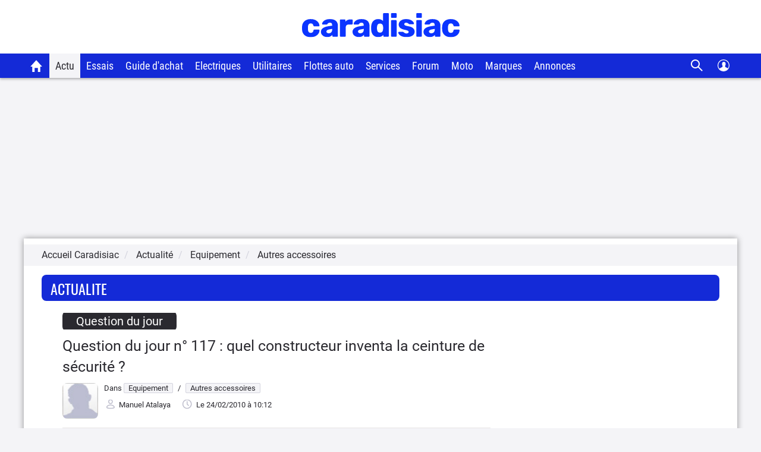

--- FILE ---
content_type: text/css
request_url: https://static.caradisiac.com/css/reset.css?v=2d32342075d68de53fb1e68c0549af75
body_size: 1984
content:
:root{--primary-color-blue:#142ad7;--secondary-color-blue:#0f21b1;--tertiary-color-blue:#406ea1;--primary-color-black:#2a292f;--secondary-color-black:#161616;--primary-color-white:#fff;--primary-color-gray:#f5f5f5;--secondary-color-gray:#f4f4f7;--tertiary-color-gray:#d4d4de;--quaternary-color-gray:#e6e6eb;--quinary-color-gray:#c0c0ce;--senary-color-gray:#eaeaf0;--septenary-color-gray:#999;--primary-color-success:#0fad6a;--secondary-color-success:#4cae4c;--tertiary-color-success:#158c5a;--quaternary-color-success:#398439;--quinary-color-success:#247d00;--senary-color-success:#4ba34c;--septenary-color-success:#3c833d;--octonary-color-success:#468847;--nonary-color-success:#5a962b;--primary-color-warning:#fc8c00;--secondary-color-warning:#eea236;--tertiary-color-warning:#d76e00;--quaternary-color-warning:#d58512;--quinary-color-warning:#eb9b38;--senary-color-warning:#da9e0e;--septenary-color-warning:#fc8c00;--octonary-color-warning:#ff9947;--primary-color-danger:#f63c3c;--secondary-color-danger:#d43f3a;--tertiary-color-danger:#ce1a1a;--quaternary-color-danger:#ac2925;--quinary-color-danger:#bf0d0d;--senary-color-danger:#b94a48;--septenary-color-danger:#b82223;--primary-color-info:#5bc0de;--secondary-color-info:#46b8da;--tertiary-color-info:#39b3d7;--quaternary-color-info:#269abc;--quinary-color-info:#428bca;--senary-color-info:#7093bf;--septenary-color-info:#eff3f6;--primary-color-ecologie:#66dbfe;--primry-color-bonus:red;--primry-color-malus:green;--primary-color-notComputed:#6d6d83;--secondary-color-notComputed:#6d6d83;--tertiary-color-notComputed:#fff;--primary-color-badDeal:#fc8c00;--secondary-color-badDeal:#fc8c00;--tertiary-color-badDeal:#fff4e5;--primary-color-equitableDeal:#6ca69a;--secondary-color-equitableDeal:#6ca69a;--tertiary-color-equitableDeal:#f0f6f5;--primary-color-goodDeal:#28d68c;--secondary-color-goodDeal:#28d68c;--tertiary-color-goodDeal:#e9fbf4;--primary-color-offMarket:#f84a4a;--secondary-color-offMarket:#f84a4a;--tertiary-color-offMarket:#d9d9d9;--primary-color-like:#e5f4ec;--secondary-color-like:#009144;--primary-color-dislike:#fae9e9;--secondary-color-dislike:#ea1616;--primary-color-detailNote:#fff8e9;--secondary-color-detailNote:#ffb628;--lc-color:#ff004f;--primary-color-promoneuve:#0091ff;--primary-color-facebook:#3b5997;--secondary-color-facebook:#5974ad;--primary-color-google:#f18678;--secondary-color-google:#a1291a}@font-face{font-display:swap;font-family:Roboto Condensed;font-style:normal;font-weight:400;src:local("Roboto Condensed"),url(https://static.caradisiac.com/fonts/RobotoCondensed-Regular.woff2) format("woff2")}@font-face{font-display:swap;font-family:Roboto Regular;font-style:normal;font-weight:400;src:local("Roboto Regular"),url(https://static.caradisiac.com/fonts/Roboto-Regular.woff2) format("woff2")}@font-face{font-display:swap;font-family:Roboto Medium;font-style:normal;font-weight:500;src:local("Roboto Medium"),url(https://static.caradisiac.com/fonts/Roboto-Medium.woff2) format("woff2")}@font-face{font-display:swap;font-family:Oswald Light;font-style:normal;font-weight:300;src:local("Oswald Light"),url(https://static.caradisiac.com/fonts/Oswald-Light.woff2) format("woff2")}@font-face{font-display:swap;font-family:Oswald Regular;font-style:normal;font-weight:400;src:local("Oswald Regular"),url(https://static.caradisiac.com/fonts/Oswald-Regular.woff2) format("woff2")}@font-face{font-display:swap;font-family:Oswald Bold;font-style:normal;font-weight:700;src:local("Oswald Bold"),url(https://static.caradisiac.com/fonts/Oswald-Bold.woff2) format("woff2")}:focus{outline:none}a,abbr,acronym,address,applet,article,aside,audio,b,big,blockquote,body,canvas,caption,center,cite,code,dd,del,details,dfn,div,dl,dt,em,embed,fieldset,figcaption,figure,footer,form,h1,h2,h3,h4,h5,h6,header,hgroup,html,i,iframe,img,ins,kbd,label,legend,li,mark,menu,nav,object,ol,output,p,pre,q,ruby,s,samp,section,small,span,strike,strong,sub,summary,sup,table,tbody,td,tfoot,th,thead,time,tr,tt,u,ul,var,video{border:0;font-size:100%;font-weight:400;margin:0;padding:0;vertical-align:baseline}article,aside,details,figcaption,figure,footer,header,hgroup,main,nav,section,summary{display:block}audio,canvas,video{display:inline-block}audio:not([controls]){display:none;height:0}[hidden]{display:none}html{-webkit-text-size-adjust:100%;-ms-text-size-adjust:100%;font-family:sans-serif}body{background-color:var(--primary-color-white);color:var(--primary-color-black);font-size:14px;line-height:1.428571429;margin:0}a{text-decoration:none}a:focus,a:hover{text-decoration:underline}a:focus{outline:thin dotted var(--primary-color-black);outline:5px auto -webkit-focus-ring-color;outline-offset:-2px}img{vertical-align:middle}hr{border:0;border-top:1px solid var(--tertiary-color-gray);margin-bottom:20px;margin-top:20px}h1{font-size:2em;margin:.67em 0}abbr[title]{border-bottom:1px dotted}b,strong{font-weight:700}dfn{font-style:italic}hr{-moz-box-sizing:content-box;box-sizing:content-box;height:0}mark{background:#ff0;color:var(--primary-color-black)}code,kbd,pre,samp{font-family:monospace,serif;font-size:1em}pre{white-space:pre-wrap}q{quotes:"\201C" "\201D" "\2018" "\2019"}small{font-size:80%}sub,sup{font-size:75%;line-height:0;position:relative;vertical-align:baseline}sup{top:-.5em}sub{bottom:-.25em}img{border:0}svg:not(:root){overflow:hidden}figure{margin:0}fieldset{border:1px solid var(--tertiary-color-gray);margin:0 2px;padding:.35em .625em .75em}legend{border:0;padding:0}button,input,select,textarea{font-size:100%;margin:0}button,input{line-height:normal}button,select{text-transform:none}button,html input[type=button],input[type=reset],input[type=submit]{-webkit-appearance:button;cursor:pointer}button[disabled],html input[disabled]{cursor:default}input[type=checkbox],input[type=radio]{box-sizing:border-box;padding:0}input[type=search]{-webkit-appearance:textfield;-webkit-box-sizing:content-box;-moz-box-sizing:content-box;box-sizing:content-box}input[type=search]::-webkit-search-cancel-button,input[type=search]::-webkit-search-decoration{-webkit-appearance:none}button::-moz-focus-inner,input::-moz-focus-inner{border:0;padding:0}textarea{overflow:auto;vertical-align:top}table{border-collapse:collapse;border-spacing:0}@media print{*{background:transparent;box-shadow:none;color:var(--primary-color-black);text-shadow:none}a,a:visited{text-decoration:underline}a[href]:after{content:" (" attr(href) ")"}abbr[title]:after{content:" (" attr(title) ")"}.ir a:after,a[href^="#"]:after,a[href^="javascript:"]:after{content:""}blockquote,pre{border:1px solid #999;page-break-inside:avoid}thead{display:table-header-group}img,tr{page-break-inside:avoid}img{max-width:100%}@page{margin:2cm .5cm}h2,h3,p{orphans:3;widows:3}h2,h3{page-break-after:avoid}.navbar{display:none}.table td,.table th{background-color:var(--primary-color-white)}.btn>.caret,.dropup>.btn>.caret{border-top-color:var(--primary-color-black)}.label{border:1px solid var(--primary-color-black)}.table{border-collapse:collapse}.table-bordered td,.table-bordered th{border:1px solid var(--tertiary-color-gray)}}*,:after,:before{-webkit-box-sizing:border-box;-moz-box-sizing:border-box;box-sizing:border-box}

--- FILE ---
content_type: text/css
request_url: https://static.caradisiac.com/css/custom_tablet.css?v=2d32342075d68de53fb1e68c0549af75
body_size: 4957
content:
:root{--primary-color-blue:#142ad7;--secondary-color-blue:#0f21b1;--tertiary-color-blue:#406ea1;--primary-color-black:#2a292f;--secondary-color-black:#161616;--primary-color-white:#fff;--primary-color-gray:#f5f5f5;--secondary-color-gray:#f4f4f7;--tertiary-color-gray:#d4d4de;--quaternary-color-gray:#e6e6eb;--quinary-color-gray:#c0c0ce;--senary-color-gray:#eaeaf0;--septenary-color-gray:#999;--primary-color-success:#0fad6a;--secondary-color-success:#4cae4c;--tertiary-color-success:#158c5a;--quaternary-color-success:#398439;--quinary-color-success:#247d00;--senary-color-success:#4ba34c;--septenary-color-success:#3c833d;--octonary-color-success:#468847;--nonary-color-success:#5a962b;--primary-color-warning:#fc8c00;--secondary-color-warning:#eea236;--tertiary-color-warning:#d76e00;--quaternary-color-warning:#d58512;--quinary-color-warning:#eb9b38;--senary-color-warning:#da9e0e;--septenary-color-warning:#fc8c00;--octonary-color-warning:#ff9947;--primary-color-danger:#f63c3c;--secondary-color-danger:#d43f3a;--tertiary-color-danger:#ce1a1a;--quaternary-color-danger:#ac2925;--quinary-color-danger:#bf0d0d;--senary-color-danger:#b94a48;--septenary-color-danger:#b82223;--primary-color-info:#5bc0de;--secondary-color-info:#46b8da;--tertiary-color-info:#39b3d7;--quaternary-color-info:#269abc;--quinary-color-info:#428bca;--senary-color-info:#7093bf;--septenary-color-info:#eff3f6;--primary-color-ecologie:#66dbfe;--primry-color-bonus:red;--primry-color-malus:green;--primary-color-notComputed:#6d6d83;--secondary-color-notComputed:#6d6d83;--tertiary-color-notComputed:#fff;--primary-color-badDeal:#fc8c00;--secondary-color-badDeal:#fc8c00;--tertiary-color-badDeal:#fff4e5;--primary-color-equitableDeal:#6ca69a;--secondary-color-equitableDeal:#6ca69a;--tertiary-color-equitableDeal:#f0f6f5;--primary-color-goodDeal:#28d68c;--secondary-color-goodDeal:#28d68c;--tertiary-color-goodDeal:#e9fbf4;--primary-color-offMarket:#f84a4a;--secondary-color-offMarket:#f84a4a;--tertiary-color-offMarket:#d9d9d9;--primary-color-like:#e5f4ec;--secondary-color-like:#009144;--primary-color-dislike:#fae9e9;--secondary-color-dislike:#ea1616;--primary-color-detailNote:#fff8e9;--secondary-color-detailNote:#ffb628;--lc-color:#ff004f;--primary-color-promoneuve:#0091ff;--primary-color-facebook:#3b5997;--secondary-color-facebook:#5974ad;--primary-color-google:#f18678;--secondary-color-google:#a1291a;--border-radius:8px;--border-radius-s:4px}@media only screen and (min-width:768px){.flex{display:-webkit-box;display:-webkit-flex;display:flex;-webkit-flex-direction:row;flex-direction:row;width:100%}.content{padding-top:10px}.display-inline-sm{display:inline!important}.padResponsive,.padResponsiveFullBillboard,.padResponsiveFullWidth{padding-left:15px;padding-right:15px}.padResponsiveL{padding-left:15px}.padResponsiveR{padding-right:15px}.margResponsive,.margResponsiveFullWidth{margin-left:15px;margin-right:15px}.selectResponsive{height:35px}.col-sm-initial{float:left;width:auto}.btn-margB-mob{margin-bottom:0}.list2colL{overflow:hidden;padding-right:15px}.list2colR{margin-top:0;overflow:hidden;padding-left:15px}td.hidden-xs,th.hidden-xs{display:table-cell!important}.pubContainer .filetPub{background-color:var(--primary-color-blue);color:var(--primary-color-white);font-size:17px;line-height:1.1;padding:5px 13px;text-transform:uppercase;width:300px}.conteneurStation{align-items:center;display:flex;flex-direction:row;flex-wrap:wrap;height:50px;justify-content:center;margin:0 auto;max-width:1200px}.blocContext .video li{height:auto;overflow:hidden}.blocContext .video li img{position:relative;top:0}.blocContext .video .visuel{position:relative}.visuel{margin-right:15px}.titre{clear:both;padding-left:10px}.borderBottom-xs{border-bottom:none}.borderBottom-sm,.borderBottom-xs-sm{border-bottom:1px solid var(--tertiary-color-gray)}.borderBottom-md{border-bottom:none}.borderNo-sm{border:none!important}.row-1 .margB_XL_xsonly,.row-3 .margB_XL_xsonly{margin-bottom:0}.carousel-inner{height:auto}.carousel-caption{font-size:20px;left:10%;right:10%}.carousel-control{background-color:var(--primary-color-white)}.carousel-control.left,.carousel-control.right{background-image:none;outline:0;width:6%}#owl-demo.withArrows .artTypeDoc{top:0}.titreMea{float:left}.articleTypeDocBloc{position:absolute;z-index:1}.artTypeDoc{padding:5px 23px}.artTypeDocBloc.artTypeDoc{font-size:17px}.articleChapo,.articleSommaire{margin-top:0}.noBtnLire-xs{display:inline-block}.filactu .clearB{padding-right:25px}.listing-art .visuel{float:left;width:300px}.listing-art .articleTitre{margin-top:0}.row-1 .articleTitre a,.row-3 .articleTitre a,.row-4 .articleChapo,.row-4 .articleTitre a{padding-left:0;padding-right:0}.row-1 .articleTitre a{padding-top:10px}.listArt .col-2-small article{border-bottom:1px solid var(--tertiary-color-gray);margin-bottom:15px;overflow:hidden;padding-bottom:15px}.listArt .col-2-small:nth-last-child(-n+2) article{border-bottom:none;margin-bottom:0}.listArt .row-1 .article-header,.listArt .row-2 .article-header,.listArt .row-3 .article-header,.listArt .row-4 .article-header{margin-bottom:20px;margin-top:10px}.listArt .meaAvis{border-bottom:1px solid var(--tertiary-color-gray);margin-bottom:23px;padding-bottom:20px}.listArt .meaAvis .articleChapo{margin-bottom:0}.listArt .meaAvis:last-child{border-bottom:none;margin-bottom:0}.main div[class~=listing-art]{border-bottom:1px solid var(--tertiary-color-gray);margin-bottom:23px;padding-bottom:20px}.listArt .col-2-big .article-header{margin-bottom:20px}.notation{margin-top:0}.NoteVisu{padding:0 10px}.notationVisu .noteVisu{font-size:20px;line-height:35px}.notationVisu .noteTotal{font-size:16px;line-height:35px}footer .app,footer .social{padding-left:20px}footer .app{border-top:none;padding-top:0}footer .app .imgApp{height:auto;width:135px}footer .social{padding-bottom:15px}footer .footBas .sites li{padding:0 0 0 12px}footer .level2{background-color:var(--secondary-color-black);margin:18px 0 0;padding-bottom:0;text-align:center}footer .level2 li{display:inline-block;float:none;font-size:13px;width:auto}footer .level2 li a{color:var(--primary-color-white);display:block;padding:7px 12px}footer .footBas .mention{padding-bottom:5px}.barreRub{margin:0 15px 20px;text-align:left}.navProd{background-color:var(--secondary-color-gray);margin:0 15px 20px}.navProd .ttlNav{background-color:var(--primary-color-white)}.navProd .ttlNav .text{line-height:26px;padding:7px 0 7px 15px}.navProd .ttlNav .text a{line-height:26px}.navProd .imgMarque{background-color:var(--primary-color-white);float:left;height:40px;margin:0 13px 0 0;padding:0 3px;width:auto}.navProd .imgMod{background-color:var(--secondary-color-gray);border-right:1px solid var(--primary-color-white);float:left;margin-top:0;padding:5px}.navProd .navItem{list-style:none;padding:0}.navProd .navItem li a{display:block;height:34px;margin:0;padding-top:8px;white-space:normal}.navProd .navItem li a:hover{background-color:var(--tertiary-color-gray);text-decoration:none}.navProd .navItem .noContent{padding-top:8px}.barreSponsor{float:right}.barreSponsor .wordingSponsor{height:34px;padding-top:11px}.navProd .flexContainer{align-items:center;display:flex;height:67px;justify-content:center;width:96px}.navProd .flexContainer.catDesktop{display:none}.navProd .navItem .current:hover{background-color:var(--primary-color-blue);color:var(--primary-color-white)}.navProd.navProdBrand .ttlNav .text{padding-left:15px}.filtersAvis{display:inline-block}.moteurRechercheBloc{padding:10px 10px 20px 15px}.moteurRechercheBloc form{display:flex;flex-direction:row}.moteurRechercheBloc select{margin:0 10px 0 0;width:200px}.moteurRechercheFt select{margin-left:0;margin-right:2%}.moteurRechercheFt .ftBrand,.moteurRechercheFt .ftModel,.moteurRechercheFt .ftModelco,.moteurRechercheFt .ftYear{margin:0 10px 0 0;width:calc(22% - 5px)}.moteurRechercheAvis{background:none}.rechercheFiltre select{border-radius:var(--border-radius-s);margin:0 15px;width:200px}.rechercheFiltre .group{flex-direction:row}.categRecherche li{font-size:16px;width:19%}.filtreVersions,.triVersions{max-width:200px}#tableListingVersion{margin-top:10px}.filtreContent,.triContent{margin-top:0}.noteAvis{float:left;margin-left:0;margin-right:20px;width:120px}.noteAvisModCom{border-bottom:none;display:inline-block;padding:0 10px;vertical-align:top}.noteAvisModCom .noteContainer{height:auto;padding:3px 8px;text-align:left;width:100%}.noteAvisModCom .noteContainer .note{font-size:26px}.noteAvisModCom .noteContainer .noteMax{font-size:13px}.noteAvisModCom .noteContainer .nbAvis{float:right;font-size:13px;padding-top:13px}.moyenneAvis .noteAvis .noteContent{background-color:var(--primary-color-blue);color:var(--primary-color-white);float:left;padding:21px 0;text-align:center;width:120px}.avisSelected{background:url(https://static.caradisiac.com/img_site/pictoThumbUp.png) no-repeat 105px 2px var(--nonary-color-success);font-size:11px;padding-left:10px}.avisSelected,.ttlReco{color:var(--primary-color-white)}.ttlReco{background-color:var(--nonary-color-success);display:inline-block;font-size:22px;padding:2px 9px}.plusContainer{font-size:16px;padding-right:15px}.moinsContainer{font-size:16px;padding-left:15px}.blocDetailNote .blocStar{padding-right:140px}.bandeauNote .noteAvis{margin:0;width:auto}.bandeauNote .noteContent{float:left;padding:10px}.bandeauNote .containerBoutonAvis .boutonAvis{padding:33px 30px 21px 68px}.tousAvis{background:url(https://static.caradisiac.com/img_site/bdrDepotAvis.png) no-repeat var(--primary-color-blue);border-top:none;clear:none;height:80px;margin:0 0 10px}.tousAvis a{padding-left:15px}.borderNote{background-color:var(--senary-color-info);float:left;height:80px;margin:5px 0 0;width:1px}.boutonAvisMiniStyle{padding:35px 30px 7px 64px}.boutonCommunaute{font-size:16px;max-width:600px;padding:16px 30px 13px 68px}.boutonCommunauteMiniStyle{padding:10px 30px 13px 68px}.btnDonnerAvis{padding-right:10px}.btnEchanger{padding-left:10px}.formulaireDepotAvis select{height:35px;margin-left:5px;padding:4px 5px;width:26%}.formulaireDepotAvis input[type=checkbox],.formulaireDepotAvis input[type=radio]{zoom:1.5}.formulaireDepotAvis .urm_possession{width:80%}.formulaireDepotAvis textarea{border:1px solid var(--senary-color-info);height:150px;margin:10px 0;padding:2px;width:100%}.formulaireDepotAvis .Year{width:12%}.formulaireDepotAvis .Brand{margin-left:0}.formulaireDepotAvis .blocDetailNote .blocStar span{margin-left:10px}.formulaireDepotAvis .NoteProv{float:right}.formulaireDepotAvis .version{width:70%}.blocInfoCote{padding-left:30px}.containerVoitures .marqContainer .columns{-webkit-columns:2;-moz-columns:2;column-count:2}.infoHomeModeleComm{padding:20px 25px}.infosModCom{background-color:var(--secondary-color-gray);padding:10px}.blocBleuModCom{margin-bottom:0;padding:5px 0}.prixModCom{border-bottom:1px solid var(--secondary-color-gray);padding-bottom:10px}.listeMots{margin-bottom:40px}.listeMots .listeMotsTitre{float:left;margin-right:5px;width:auto}.listeMots .bigList{max-height:58px;overflow:hidden}.blocBleuModCom.liensModCom{margin-top:0}.accesRapide .accesRapideBloc{width:161px}.blocDerniersAvisProprio,.blocDerniersAvisProprio2{margin-bottom:0}.resetLineNoMob{clear:both}.blocDerniersAvisProprio{margin-bottom:5px}.blocListingAvis{margin-right:10px}.blocListingAvis .avisTitre{line-height:24px;text-transform:none}.blocListingAvis .userNoteContent{height:45px;width:100px}.blocListingAvis .noteTotal{font-size:17px}.articleGuideCategories article{padding-bottom:20px}.blocMVC .articleTitre{text-align:left}.blocCategorie li{margin-left:9px;margin-right:9px}.annonceBorder{border-bottom:0;border-right:1px solid var(--secondary-color-gray);margin-bottom:0;padding-bottom:0;padding-right:10px}.presentationAnnonces{height:40px;padding-right:20px}.blocPub.Nmp .blocMeaPub,.deuxBloc .blocMeaPub{float:left;width:100%}.blocPub.Nmp .blocMeaPub,.deuxBloc .blocMeaPub.borderTop{border-top:none;margin:0 10px 0 0;padding-bottom:10px;padding-top:10px}.blocPub.Nmp .imgMeaPub,.blocPub.Nmp .txtMeaPub{padding-bottom:0}.interstitiel{background-color:var(--primary-color-blue);color:var(--primary-color-white);height:1000px;padding-top:40px;position:absolute;text-align:center;width:100%;z-index:10000000}.interstitiel .accesSite{margin:5px auto;overflow:hidden;width:800px}.interstitiel .accesSite img{cursor:pointer;height:40px}.interstitiel .cadrePub{background-color:var(--primary-color-black);height:600px;margin:auto;width:800px}.interstitiel .phraseBas{cursor:pointer}#native .row-4{width:25%}.publiRedac{padding:8px 12px}.publiRedac .articleTitre{font-size:20px}.publiRedac .btnLire{display:inline-block}.NativeHome .articleTitre{font-size:20px}.NativeHome img{max-width:200px}.font16NativeHome{font-size:22px}.ancrageEdito1{padding-bottom:0;padding-right:15px}.ancrageEdito2{border-left:1px solid var(--tertiary-color-gray);border-top:none;display:block;padding-left:15px;padding-top:0}.btn-autopromoAvisMoto{background:url(https://static.caradisiac.com/img_site/pict_pouceCercleBleu.svg) no-repeat var(--primary-color-blue) 392px -40px;background-size:185px 185px;display:block;height:110px;max-width:100%;transition:all .2s ease-in-out}.btn-autopromoAvisMoto .corner-ribbon{background:var(--primary-color-white);color:var(--primary-color-black);display:block;font-size:25px;font-weight:500;left:-13px;padding-left:16px;position:absolute;text-transform:uppercase;top:2px;transform:rotate(-20deg);width:222px}.btn-autopromoAvisMoto .txt{padding:20px 0 0 160px;width:400px}.autopromoAvisMotoEssai{background:url(https://static.caradisiac.com/img_site/pict_pouceCercleBleu.svg) no-repeat 12px -25px;background-size:161px 161px;border-bottom:2px solid var(--primary-color-blue);border-top:2px solid var(--primary-color-blue)}.autopromoAvisMotoEssai .txt{font-size:22px;line-height:22px;padding:18px 10px 18px 26%;width:auto}.autopromoAvisMotoEssai .txt .firstContent{padding-bottom:20px}.contextContent .second{border-top:none;padding:0 0 20px}.container404 .bloc404{background:url(https://static.caradisiac.com/img_site/bgd_404desktop.png) no-repeat top}.container404 .ttl{padding-top:290px}.blocContext .columns{-webkit-column-count:5;-moz-column-count:5;-ms-column-count:5;column-count:5}.blocContext .flex{-webkit-flex-direction:row;flex-direction:row}.blocContext .flex article:nth-child(odd){margin-right:5px}.blocContext .flex article:nth-child(2n){margin-left:5px}.blocContext .flex:last-of-type article{border-bottom:none}.blocContext .latestTopics li:nth-child(odd){margin-right:5px}.blocContext .latestTopics li:nth-child(2n){margin-left:5px}.centerIframeCredit{width:100%}.imgALaUne{float:left;margin-right:10px}.blocContext .blocFB li{margin:0 10px;padding:0 44px}.list-mod-galerie{padding:0}.list-mod-galerie li{border:none;margin-bottom:15px}.ancresModeles{text-align:center}.meaForum .bdr{border-top:none;padding-top:0}.meaForum .meaForumPadL{padding-left:10px}.meaForum .meaForumPadR{padding-right:10px}.blocModeleComm .visuModeleGalerie{float:none;margin-bottom:5px;padding-right:0;width:100%}.blocModeleComm .noteModeleGalerie{position:absolute;top:-45px}.blocModeleComm li{border:none;margin-bottom:0;padding:10px 5px 0}.blocModeleComm .txtModeleGalerie{margin:10px 0;overflow:visible;position:relative}.noteModeleGalerie .noteBlocNote{font-size:22px;line-height:35px}.noteModeleGalerie .noteBlocContenu,.noteModeleGalerie div,.noteModeleGalerie.notation{height:35px}.noteModeleGalerie .noteBlocNote{padding:0 15px}.poursuiteDeLecture .img{padding-right:0;text-align:left}.poursuiteDeLecture .columns{padding-top:0}.poursuiteDeLecture .columnBrandL{margin-bottom:0;padding-right:7px}.poursuiteDeLecture .columnBrandR{padding-left:7px}.popinContainer .innerPopin{width:577px}.modal-content input[type=submit]{float:none}.popin_alerte .modal-dialog{width:675px}.popin_alerte .modal-content fieldset textarea{height:309px}.newMoto .modal-dialog{height:auto;max-width:822px;width:80%}.newMoto .content{background:none}.newMoto .ttl{float:left;font-size:30px;line-height:22px;padding:10px 0 0 30px}.newMoto .txt{font-size:20px;line-height:35px;padding-left:30px}.tuto .owl-stage-outer{height:428px}.tuto .txt{text-align:center}.tuto .modal-dialog{margin-top:140px}.tuto .btn-tuto{float:none;font-size:13px;padding:7px 10px}.tuto .btn-repondre{display:inline-block}.tuto-owlCarousel .owl-nav{float:none;margin-left:auto;width:150px}.tuto-owlCarousel .owl-dots{width:113px}.tuto-owlCarousel .owl-nav .owl-next,.tuto-owlCarousel .owl-nav .owl-prev{height:17px;width:17px}.blocListGris{padding-bottom:10px}.autresSalonsTitre{width:auto}.listMotos .border{border-left:1px solid var(--tertiary-color-gray);padding-left:15px}.prixAnnonce{padding:2px 20px}.imgListingAnnoncesLc{max-width:135px}.infoListingAnnoncesLc{padding-top:20px}.blocAuteur .btn{padding:2px 9px}.redacbloc dl{margin-right:2%;width:48%}.redacbloc2 dl{margin-left:2%;width:48%}.centerConseils{border-left:1px solid var(--tertiary-color-gray)}.centerConseils .glyphicon-time{margin-left:0}.blocForum li{width:12.5%}.blocForum .spacer{display:inline;padding-left:20px}.navArticle .pagePrec{margin-bottom:0}.formContact select.choixContact{margin-right:10px;width:225px}.formContact select.choixTheme{width:404px}.formContact .identifContact{float:left;width:49%}.formContact .identifContact.first{margin-right:2%}.formContact .btn-poursuivre{height:35px}.cf_errorMessage{display:none}.blocEcolo article{border-bottom:none;margin-bottom:0;padding-bottom:20px}.voitures-propres .btn-hybridesRechargeables{height:200px}.voitures-propres .btn-hybridesRechargeables .txt{background-position-y:27px;background-size:10px;margin:62px 10px 0 0;padding:0 62px 0 100px}.voitures-propres .txtW{max-width:328px}.voitures-propres .btn-hybridesRechargeables{background-color:var(--secondary-color-gray);height:193px;margin-bottom:20px;padding-right:20px}.voitures-propres .btn-hybridesRechargeables .txt{float:left;padding:13px 0 0 10px;width:200px}.voitures-propres .btn-hybridesRechargeables .arrow{background:url(https://static.caradisiac.com/img_site/svg/navigation/arrow_right_black.svg) 100% 0 no-repeat;background-size:150%;float:right;height:30px;margin:80px 10px 0 0;width:25px}.voituresHybrides .btn-hybridesRechargeables .txt{width:125px}.voitures-propres .greenZone{background-color:var(--primary-color-ecologie);border-bottom-left-radius:var(--border-radius);border-top-left-radius:var(--border-radius);float:left;height:100%;width:90px}.voitures-propres .voituresHybrides .svg-ico-hybrides{margin-top:55px}.voitures-propres .svg-ico-hybrides-rechargeables-2{display:inline-block;margin-top:55px}.voitures-propres .svg-ico-hybrides-rechargeables-2-dims{height:70px;width:80px}.imgHybride{display:block;height:auto;max-width:100%;width:auto}.voitures-propres .bloc4TypeEnergy article{height:150px}.voitures-propres .bloc4TypeEnergy .greenContainer{width:150px}.voitures-propres .bloc4TypeEnergy .picto{background-size:300px;display:block;margin:35px auto 0}.voitures-propres .svg-ico-electriques{display:inline-block;margin-top:55px}.voitures-propres .svg-ico-autres-energies-dims,.voitures-propres .svg-ico-electriques-dims,.voitures-propres .svg-ico-hybrides-dims,.voitures-propres .svg-ico-hybrides-rechargeables-dims{height:70px;width:80px}.voitures-propres .moteurEcolo select{width:38%}.voitures-propres .bloc4Articles article:nth-of-type(odd),.voitures-propres .bloc4TypeEnergy article:nth-of-type(odd){margin-right:10px}.voitures-propres .bloc4Articles article:nth-of-type(2n),.voitures-propres .bloc4TypeEnergy article:nth-of-type(2n){margin-left:10px}.voitures-propres .bloc3Articles article:first-of-type{margin-right:20px}.voitures-propres .bloc3Articles article:last-of-type{margin-left:20px}.barrePartenaireNom{font-size:18px;padding-top:5px;text-align:center;width:auto}.flex-item .picture{float:left}.videos .flex-item .picture{float:none}.hpMarq_avis .main .flex-item,.hpModCom_avis .main .flex-item{flex-direction:column;width:100%}.sponsorMob{display:none}}@media (min-width:800px){.main{flex:3 0px;order:1}.aside{order:2}.footer{order:3}}

--- FILE ---
content_type: text/css
request_url: https://static.caradisiac.com/css/styles_article_responsive.css?v=2d32342075d68de53fb1e68c0549af75
body_size: 6727
content:
:root{--primary-color-blue:#142ad7;--secondary-color-blue:#0f21b1;--tertiary-color-blue:#406ea1;--primary-color-black:#2a292f;--secondary-color-black:#161616;--primary-color-white:#fff;--primary-color-gray:#f5f5f5;--secondary-color-gray:#f4f4f7;--tertiary-color-gray:#d4d4de;--quaternary-color-gray:#e6e6eb;--quinary-color-gray:#c0c0ce;--senary-color-gray:#eaeaf0;--septenary-color-gray:#999;--primary-color-success:#0fad6a;--secondary-color-success:#4cae4c;--tertiary-color-success:#158c5a;--quaternary-color-success:#398439;--quinary-color-success:#247d00;--senary-color-success:#4ba34c;--septenary-color-success:#3c833d;--octonary-color-success:#468847;--nonary-color-success:#5a962b;--primary-color-warning:#fc8c00;--secondary-color-warning:#eea236;--tertiary-color-warning:#d76e00;--quaternary-color-warning:#d58512;--quinary-color-warning:#eb9b38;--senary-color-warning:#da9e0e;--septenary-color-warning:#fc8c00;--octonary-color-warning:#ff9947;--primary-color-danger:#f63c3c;--secondary-color-danger:#d43f3a;--tertiary-color-danger:#ce1a1a;--quaternary-color-danger:#ac2925;--quinary-color-danger:#bf0d0d;--senary-color-danger:#b94a48;--septenary-color-danger:#b82223;--primary-color-info:#5bc0de;--secondary-color-info:#46b8da;--tertiary-color-info:#39b3d7;--quaternary-color-info:#269abc;--quinary-color-info:#428bca;--senary-color-info:#7093bf;--septenary-color-info:#eff3f6;--primary-color-ecologie:#66dbfe;--primry-color-bonus:red;--primry-color-malus:green;--primary-color-notComputed:#6d6d83;--secondary-color-notComputed:#6d6d83;--tertiary-color-notComputed:#fff;--primary-color-badDeal:#fc8c00;--secondary-color-badDeal:#fc8c00;--tertiary-color-badDeal:#fff4e5;--primary-color-equitableDeal:#6ca69a;--secondary-color-equitableDeal:#6ca69a;--tertiary-color-equitableDeal:#f0f6f5;--primary-color-goodDeal:#28d68c;--secondary-color-goodDeal:#28d68c;--tertiary-color-goodDeal:#e9fbf4;--primary-color-offMarket:#f84a4a;--secondary-color-offMarket:#f84a4a;--tertiary-color-offMarket:#d9d9d9;--primary-color-like:#e5f4ec;--secondary-color-like:#009144;--primary-color-dislike:#fae9e9;--secondary-color-dislike:#ea1616;--primary-color-detailNote:#fff8e9;--secondary-color-detailNote:#ffb628;--lc-color:#ff004f;--primary-color-promoneuve:#0091ff;--primary-color-facebook:#3b5997;--secondary-color-facebook:#5974ad;--primary-color-google:#f18678;--secondary-color-google:#a1291a;--border-radius:8px}@font-face{font-family:Roboto Regular;font-style:normal;font-weight:400;src:url(https://static.caradisiac.com/fonts/Roboto-Regular.woff2) format("woff2")}@font-face{font-family:Roboto Medium;font-style:normal;font-weight:500;src:url(https://static.caradisiac.com/fonts/Roboto-Medium.woff2) format("woff2")}.content,.frameEdition{color:var(--primary-color-black);font-family:Roboto Regular,sans-serif;font-size:1.3rem}.titrePageEdit{color:var(--primary-color-black);font-family:Roboto Medium,sans-serif;font-size:2.5rem;line-height:3.5rem}hr{border:none}.bodyArticle section{overflow:hidden}.mediaPublication{border-radius:var(--border-radius);height:60px;width:60px}.CaraParagraph,.article_paragraphe{font-size:1.6rem;line-height:2.6rem;margin-bottom:15px}.article_chapo{font-family:Roboto Medium,sans-serif;font-size:1.6rem;line-height:2.6rem;margin-bottom:18px}.article_lien,.article_lien:hover{border-bottom:1px solid var(--primary-color-blue);color:var(--primary-color-blue);font-family:Roboto Medium,sans-serif;text-decoration:none}.article_note{font-size:1.1rem;font-style:italic}.article_bold,strong{font-family:Roboto Medium,sans-serif}.article_intertitre_1,.bodyArticle .h3{font-family:Roboto Medium,sans-serif;font-size:2.2rem}.article_intertitre_1,.article_intertitre_2{clear:both;line-height:2.6rem;margin-bottom:18px;margin-top:28px;text-align:center}.article_intertitre_2{font-family:Roboto Medium,sans-serif;font-size:2rem}.titre_paragraphe{clear:both;font-family:Roboto Medium,sans-serif;font-size:1.8rem;line-height:2.6rem;margin-bottom:10px;margin-top:15px}.bodyArticle ul,.zoneArticle ul{list-style-position:inside;margin:0;padding:0}.bodyArticle ul li,.zoneArticle ul li{list-style-position:inside;list-style-type:disc}.article_liste_coeur,.article_liste_moins,.article_liste_plus{border-bottom-left-radius:var(--border-radius);border-bottom-right-radius:var(--border-radius);font-size:1.6rem;list-style-type:none;margin-bottom:15px;padding:5px 10px!important}.article_liste_coeur li,.article_liste_moins li,.article_liste_plus li{background-position:0 3px;color:var(--primary-color-black);line-height:20px;margin-bottom:8px;padding-left:30px}.article_liste_plus{background-color:#e5f4ec}.article_liste_plus li{background:url(https://static.caradisiac.com/img_site/svg/comments_notations/notation_like.svg) no-repeat 0 -2px;list-style:none!important;list-style-type:none!important}.article_liste_moins{background-color:#fae9e9}.article_liste_moins li{background:url(https://static.caradisiac.com/img_site/svg/comments_notations/notation_dislike.svg) no-repeat 0 -2px;list-style:none!important;list-style-type:none!important}.article_liste_coeur{background-color:var(--primary-color-gray)}.article_liste_coeur li{background:url(https://static.caradisiac.com/img_site/svg/comments_notations/notation_love.svg) no-repeat 0 -2px;list-style:none!important;list-style-type:none!important}.article_liste_puce{font-size:1.6rem;margin-bottom:15px!important;padding:5px 10px 5px 20px}.article_liste_puce li{line-height:2.6rem;list-style:disc;margin-bottom:2px}.article_blocplus_sep{border-top:4px solid var(--septenary-color-success);padding-top:1px}.article_blocmoins_sep{border-top:4px solid var(--septenary-color-danger);padding-top:1px}.article_blocverspref_sep{border-top:4px solid var(--primary-color-blue);padding-top:1px}img{height:auto;max-width:100%}.article_cadre_bleu{background-color:var(--secondary-color-gray);overflow:hidden;padding:18px}.article_cadre_bleu,.article_cadre_mea{margin-bottom:5px;margin-left:auto;margin-right:auto}.article_cadre_mea{background-color:var( --tertiary-color-blue);font-variant:small-caps;min-width:150px;padding:23px 20px}.article_cadre_mea .article_cadre_mea_texte{color:var(--primary-color-white);font-size:2rem;line-height:2.6rem;min-width:50px;text-align:center}.article_opening{margin:0;padding-top:5px;text-align:center;width:100%}.article_opening img{height:auto;margin:auto;width:100%}.article_opening .caption{display:block}.article_image{display:table;margin:0 auto 15px;max-width:100%;width:auto}.article_image img{display:table-cell;height:auto}.article_image.align_center img{margin:auto;width:100%}.imageArticle{border-radius:var(--border-radius);display:block;float:none;height:auto;margin-bottom:10px;margin-left:auto;margin-right:auto;width:100%}.bodyBackoffice .article_image img,.bodyBackoffice .article_opening img{max-width:705px}.img1x2 .align_left,.img1x2 .align_right,.img1x2 .article_image,.img2x1 .align_left,.img2x1 .align_right,.img2x1 .article_image{margin-left:0;margin-right:0}.img1x2 .article_image img,.img2x1 .article_image img,.imgx2 .article_image img,.imgx3 .article_image img{width:100%}.bloc hr{border:0;clear:both;margin:0;padding:0}.caption{background-color:var(--secondary-color-gray);border-radius:var(--border-radius-s);caption-side:bottom;font-size:1.3rem;line-height:1.6rem;margin-top:8px;padding:7px 8px 6px;text-align:left}.caption:empty{display:none}.article_Legende{clear:both;display:block;font-size:1.1rem;padding-bottom:10px}.article_Legende,.lien_img .caption{color:var(--primary-color-black);text-align:center}.lien_img .caption{background-color:transparent;border-bottom:1px solid var(--primary-color-black);display:inline-block;font-family:Roboto,sans-serif;font-size:2rem;font-weight:500;line-height:1.2em;padding:7px 0 2px}.titreBlocImage{color:var(--primary-color-black);font-family:Roboto Medium,sans-serif;font-size:1.8rem;padding-bottom:8px;text-align:center}.width1on2,.width1on3,.width25,.width26,.width27,.width28,.width29,.width30,.width31,.width32,.width33,.width34,.width35,.width36,.width37,.width38,.width39,.width40,.width41,.width42,.width43,.width44,.width45,.width46,.width47,.width48,.width49,.width50,.width51,.width52,.width53,.width54,.width55,.width56,.width57,.width58,.width59,.width60,.width61,.width62,.width63,.width64,.width65,.width66,.width67,.width68,.width69,.width70,.width71,.width72,.width73,.width74,.width75{width:100%}.width25 img,.width26 img,.width27 img,.width28 img,.width29 img,.width30 img,.width31 img,.width32 img,.width33 img,.width34 img,.width35 img,.width36 img,.width37 img,.width38 img,.width39 img,.width40 img,.width41 img,.width42 img,.width43 img,.width44 img,.width45 img,.width46 img,.width47 img,.width48 img,.width49 img,.width50 img,.width51 img,.width52 img,.width53 img,.width54 img,.width55 img,.width56 img,.width57 img,.width58 img,.width59 img,.width60 img,.width61 img,.width62 img,.width63 img,.width64 img,.width65 img,.width66 img,.width67 img,.width68 img,.width69 img,.width70 img,.width71 img,.width72 img,.width73 img,.width74 img,.width75 img{width:100%!important}.align_center,.align_left,.align_right{float:none}.articleTable,.mce-item-table{margin-bottom:15px!important;margin-right:15px!important}.articleTable td,.mce-item-table td{border:1px solid var(--tertiary-color-gray)!important;box-sizing:content-box!important;min-width:30px!important;padding:0 10px;vertical-align:middle!important}.articleTable thead,.mce-item-table thead{font-size:1.6rem!important;font-weight:700!important;text-align:center!important}.articleTable .left,.mce-item-table .left{text-align:left!important}.articleTable .right,.mce-item-table .right{text-align:right!important}.articleTable .center,.mce-item-table .center{text-align:center!important}table{border-collapse:collapse;font-size:1.3rem;margin-bottom:15px;margin-left:auto;margin-right:auto;width:100%}td,th{height:34px;line-height:34px;margin:0}.infosDatesCo2{background-color:var(--secondary-color-gray);margin:10px 0;padding:15px 10px;width:100%}.infosDatesCo2 .valueEmis{margin-bottom:15px;padding:2px 0;text-align:center}.noterVehicule{margin-right:4%}.sommaireFiches .sommaireTitre{line-height:35px;transition:all .2s ease-in-out 0s}.sommaireFichesContent{list-style:none}.tabContent{padding-top:25px;width:100%}.enBref.tabContent{border-top:1px solid var(--secondary-color-gray);margin-top:15px;padding-top:15px}.datesCles{background-color:var(--secondary-color-gray);border-radius:var(--border-radius);padding:10px}.datesCles ul{list-style:none}.meilleuresVersionsInfos{font-size:1.6rem;line-height:3rem;min-width:206px}.article_ressource{background-color:var(--primary-color-white)cda;border:1px solid #ffd0a7;clear:both;margin-bottom:10px;padding:10px;text-align:center}.table-responsive{background:url(https://static.caradisiac.com/img_site/bgd_slide_tableau_right.png) 100% 0 no-repeat;border:none;clear:both;padding-top:30px}.tableBkn tbody{color:var(--primary-color-black);font-size:1.6rem;margin-bottom:20px}.tableBkn td,.tableBkn th{min-width:110px}.tableBkn td{padding:0 10px}.tableBen tbody td{border-bottom:1px solid var(--tertiary-color-gray)}.article_image .tableBen img{display:inline}.titreSection td{color:var(--primary-color-blue);font-weight:700}.tableBen .starsCell{padding-left:0;padding-right:0;text-align:center}.starsCell{min-width:90px}.responsiveNewBen{overflow-x:scroll}.tableBen tbody td.tableFixed{background-color:var(--primary-color-white);border:0;height:auto;position:absolute;right:0}.outertableBen{position:relative}.innertableBen{overflow-x:auto;overflow-y:visible}.togglescore .picto{cursor:pointer;display:block;margin:0 auto}.togglescore .arrow_blue{background:url(https://static.caradisiac.com/img_site/arrow_down_blue.png) no-repeat 0 5px;height:16px;width:10px}.scoreOpened .arrow_blue{background:url(https://static.caradisiac.com/img_site/arrow_up_blue.png) no-repeat 0 5px}.tableNoBorderBottom{border-bottom:0}.tableBen .avisNotecomm{background-color:var(--primary-color-blue);border-radius:var(--border-radius);color:var(--primary-color-white);font-size:20px;font-weight:500;line-height:45px;padding:5px 10px;text-align:center}.tableBen .avisNotecomm .noteTotal{font-size:12px}.tableBpc tbody{color:var(--primary-color-black);font-size:1.6rem}.tableBpc td{min-width:140px}.tableBpc .Malus{color:var(--primry-color-bonus)}.tableBpc .Bonus{color:var(--primry-color-malus)}.ressourceDiapo .owl-carousel .owl-item img{margin:0 auto;max-height:202px;width:auto}.videoNonCara{margin:10px auto;max-width:100%;overflow:hidden;width:100%}.videoNonCara embed,.videoNonCara iframe,.videoNonCara object{display:block;height:100%;left:0;position:absolute;top:0;width:100%}.embed-container{clear:both;height:0;margin-bottom:15px;max-width:100%;padding-bottom:56.25%;position:relative}.embed-container embed,.embed-container iframe,.embed-container object{height:100%;left:0;position:absolute;top:0;width:100%;z-index:10}.videoLegende{background-color:var(--secondary-color-gray);border-radius:var(--border-radius-s);color:var(--primary-color-black);display:block;font-size:11px;line-height:1.6rem;margin-bottom:15px;padding:10px;text-align:left;width:100%}.infoView{display:none;font-size:11px;overflow:hidden;padding:9px;text-align:right;z-index:10}.countView{background:url(https://static.caradisiac.com/img_site/picto_vues.png) 0 2px no-repeat;display:none;padding-left:20px}.videoLegendeIntern{float:left;font-size:1.3rem;line-height:1.6rem;text-align:left;width:100%}.borderBlueLeft{border-left:6px solid var(--primary-color-blue);overflow:hidden}.badgeVideoSmall{background:url(https://static.caradisiac.com/img_site/svg/icons/play_video.svg) no-repeat 50%;height:100%;left:0;position:absolute;top:0;width:100%;z-index:10}.enDirectTimestamp{background-color:var(--primary-color-blue);color:var(--primary-color-white);margin-right:10px;padding:10px}.enDirectTitle{color:var(--primary-color-black);display:block;font-size:16px;font-weight:700;line-height:2em;padding-top:12px}.enDirectRefresh{background:url(/img_site/pict_reload.svg) no-repeat 1px 5px var(--primary-color-white);border:none;color:var(--primary-color-blue);display:block;font-size:16px;font-weight:500;height:35px;margin:10px auto 20px;width:190px}.lireAussi{margin-right:0}.lireAussi .title{font-size:1.8rem;padding-left:25px;position:relative}.lireAussi .title:before{background:url(https://static.caradisiac.com/img_site/svg/icons/read_more.svg) no-repeat;content:"";height:22px;left:8px;margin-right:10px;position:absolute;top:50%;-ms-transform:translate(-50%,-50%);-webkit-transform:translate(-50%,-50%);transform:translate(-50%,-50%);width:23px}.surForum{margin-left:0}.surForum .title{font-size:1.8rem;padding-left:25px;position:relative}.surForum .title:before{background:url(https://static.caradisiac.com/img_site/pictoCommunauteBlackSmall.png) no-repeat;content:"";height:14px;left:6px;margin-right:10px;position:absolute;top:50%;-ms-transform:translate(-50%,-50%);-webkit-transform:translate(-50%,-50%);transform:translate(-50%,-50%);width:25px}.lireAussi ul,.surForum ul{margin-bottom:0;padding-left:0;padding-top:10px}.lireAussi ul li,.surForum ul li{list-style-type:none;padding-bottom:5px}.lireAussi li:before,.surForum li:before{content:"\002022";font-size:2rem;padding-right:4px;vertical-align:middle}.lireAussi li a,.surForum li a{font-size:1.6rem}.infoContenuNA{background-color:#fcf8e4;clear:both;color:#bf9858;margin:10px 0;padding:14px 12px;text-align:center;vertical-align:middle}.article-paragraphe{font-size:1.6rem;line-height:2.6rem;text-align:justify}.reagir{cursor:pointer}.unverified-email-msg{background-color:var(--secondary-color-gray);border:1px solid var(--tertiary-color-gray);padding:9px}.reagir .containerGlyphiconComments{background-color:var(--primary-color-white);float:right}.reagir .picto-box{background-color:#efefef;border:1px solid #dedede;border-radius:2px;color:var(--primary-color-blue);font-size:12px;line-height:12px;margin:5px 0 5px 5px;padding:2px 8px 0;vertical-align:top}.reagir .picto{display:block;height:12px;width:7px}.reagir .arrow-down{transform:rotate(90deg)}.reagir .arrow-up{transform:rotate(270deg)}.commentairesContent{display:none}.reagir em{background:var(--primary-color-white) url(/img_site/svg/icons/coments_blue.svg) 0 0 no-repeat;padding-left:32px}.commentAuteur{vertical-align:baseline}.commentBoutons{float:right;height:35px}.commentBoutons .btn{font-size:1.6rem;height:100%;padding:4px 15px}.commentBoutons .btn.repondre{background:url(/img_site/pict_repondre.svg) no-repeat 10px 11px var(--primary-color-black);background-size:16px 12px;padding-left:35px}.commentBoutons .btn.repondre:hover{background-color:var(--primary-color-black)}.commentBoutons .btn.btn-danger{background:url(/img_site/svg/comments_notations/warning.svg) no-repeat 4px 7px;background-size:19px 19px;border:none;float:right}.commentBoutons .pict_editNews{padding-top:1px}.depotComContent ul{list-style-type:none;padding-left:0}.btn-pseudo{background-color:var(--secondary-color-gray);border:1px solid var(--quinary-color-gray);cursor:auto;font-size:13px;margin-left:3px;margin-right:3px;padding:1px 9px;vertical-align:baseline}.btn-pseudo:hover{background-color:var(--primary-color-gray)}.moderatorActions{float:right}.moderatorActions a{display:block;float:left;margin:5px;overflow:hidden}.answer_pseudo{display:block}.depotComContent .noticeMembre{background-color:#e5f4ec;padding:10px}.listeSmiley{-moz-border-radius-topleft:4px;-moz-border-radius-topright:4px;background-color:#f4f4f4;border:solid #ccc;-webkit-border-top-left-radius:4px;border-top-left-radius:4px;-webkit-border-top-right-radius:4px;border-top-right-radius:4px;border-width:1px 1px 0;padding:3px 10px 3px 5px}.listeSmileyLib{background-image:url(/img_site/pict_puces.png);background-repeat:no-repeat}.listeSmileyLib.pict-down{background-position:129px -263px}.listeSmileyLib.pict-up{background-position:115px -826px}.listeSmiley li,.listeSmileyLib{cursor:pointer}.smileyWindow{display:none;margin-bottom:0;overflow:hidden;padding:7px;width:100%}.alertConnex,.textareaComment{border:1px solid #ccc;border-radius:4px;padding:5px 8px;width:100%}.textareaComment{height:80px}.depotComContent .reloadCaptcha{cursor:pointer}.alertConnexLien{cursor:pointer;text-decoration:underline}.paginationComm{font-family:Roboto Regular,sans-serif}.paginationComm li{display:inline-block}.paginationComm li a{float:left}.paginationHaute{background-color:var(--primary-color-white);float:right;margin:0}.paginationHaute li{height:12px;line-height:12px}.paginationHaute li a{background-color:var(--secondary-color-gray);border:1px solid var(--tertiary-color-gray);border-radius:2px;color:#212121;font-size:12px;margin-left:2px;padding:1px 6px 0}.paginationHaute li a:hover{background-color:var(--tertiary-color-gray)}.paginationHaute li a.paginationChevron{font-size:14px;padding:0 6px 1px}.paginationHaute li span,.paginationHaute li span:hover{background-color:var(--primary-color-white);border:1px solid var(--primary-color-white);display:inline-block;margin:5px}.paginationComm li.current a:hover,.paginationHaute li.current a{background-color:var(--primary-color-blue);border:1px solid var(--primary-color-blue);color:var(--primary-color-white)}.btn-block-comm{margin-top:15px}.paginationBasse{margin:0;padding:0;text-align:center}.paginationBasse,.paginationBasse li{vertical-align:top}.paginationBasse li a{background-color:#efefef;border:1px solid #dedede;border-radius:2px;font-size:1.6rem;margin:5px 5px 5px 0;padding:5px 12px}.paginationBasse li a:hover{background-color:#dedede;text-decoration:none}.paginationBasse li a.paginationChevron{font-size:15px;padding-bottom:6px}.paginationBasse li span,.paginationBasse li span:hover{background-color:var(--primary-color-white);border:1px solid var(--primary-color-white);display:inline-block;margin:14px 5px 5px 0}.paginationBasse li.current a,.paginationBasse li.current a:hover{background-color:var(--primary-color-blue);border:1px solid var(--primary-color-blue);color:var(--primary-color-white)}.btn-block-lien-comm{margin-top:20px;text-align:center}.btn-block-comm .btn-block-lien-comm a{background-color:var(--primary-color-black);border:1px solid var(--primary-color-black);border-radius:8px;color:var(--primary-color-white);display:inline-block;font-family:Roboto,sans-serif;font-size:1.6rem;font-weight:500;margin:5px;padding:5px 18px;text-align:center;transition:all .2s ease-in-out}.btn-block-comm .btn-block-lien-comm a:hover{background-color:var(var(--secondary-color-black));cursor:pointer;text-decoration:none}.commReduit .hiddenReduit{display:none}.commReduit .textareaComment{height:40px}.blocPortFolio .blocPortFolioContainer{align-content:center;display:flex;max-width:100%;overflow:hidden;position:relative}.blocPortFolio .blocPortFolioImage{display:flex;flex-direction:column;padding-right:2px;width:33%}.blocPortFolio .blocPortFolioImage:first-of-type img:first-of-type{border-radius:var(--border-radius)}.blocPortFolio .blocPortFolioSuiteLecture{background:url(/img_site/svg/icons/portfolio.svg) no-repeat 50% 40% var(--primary-color-black);border-radius:var(--border-radius);font-size:18px;height:100%;line-height:90px;position:absolute;right:0;text-align:center;width:20%}.blocPortFolio .blocPortFolioLink{color:var(--primary-color-white);display:inline-block;font-size:13px}.blocPortFolio .blocPortFolioSuiteLecture .svg-arrow_right_white{background-size:40px 40px;float:right;height:14px;margin:40px 0 0 4px;width:6px}.blocPortFolio .img-verticalFit{height:50px}.blocPortFolio .img-verticalFit .img-responsive{transform:translateY(-25%)}.blocTelechargement{text-align:center}.blocTelechargement .btn{background-image:url(/img_site/telechargement-pdf.png);background-position:18px 50%;background-repeat:no-repeat;margin-bottom:10px}.blocTelechargement span{color:var(--primary-color-white);padding-left:37px}.img1x2 .article_image img,.img2x1 .article_image img,.imgx2 .article_image img,.imgx3 .article_image img{margin:auto}.shareArticle{border-bottom:1px solid #e6e4e4;border-top:1px solid #e6e4e4;padding:8px 0}.boutonPartage{background-image:url(https://static.caradisiac.com/img_site/pict_partage.png);background-repeat:no-repeat;border-radius:5px;color:var(--primary-color-white);display:inline-block;height:40px;margin-right:8px;min-width:64px;padding:5px 5px 5px 30px;text-align:right}.shareArticle a,.shareArticle a:hover{color:var(--primary-color-white);cursor:pointer;height:26px;text-decoration:none}.boutonPartage.facebook{background:url(https://static.caradisiac.com/img_site/icons-facebook.svg) no-repeat #1777f2 20px 8px}.boutonPartage.twitter{background:url(https://static.caradisiac.com/img_site/icons-twitter.svg) no-repeat #1da1f2 20px 8px}.boutonPartage.x{background:url(https://static.caradisiac.com/img_site/pict_40x40_x.png) no-repeat #000 13px 1px}.boutonPartage.mobile{background:url(https://static.caradisiac.com/img_site/icons-share.svg) no-repeat #444 20px 6px}.boutonPartage.youtube{background:url(https://static.caradisiac.com/img_site/pict_partage.png) no-repeat;background-color:#c51522}.boutonPartage.commentaire{background:url(https://static.caradisiac.com/img_site/svg/icons/coments_white.svg) no-repeat var(--primary-color-black) 10px 8px;margin-right:0;min-width:84px;padding:7px 10px}.shareArticle .counter{font-size:18px}.boutonPartage.commentaire .txt{display:none}.albumName{display:inline-block;font-size:22px;margin-bottom:25px}.photoContainer{border-bottom:1px solid var(--tertiary-color-gray);margin-left:auto;margin-right:auto;text-align:center;width:auto}.photoContent{position:relative}.imgPrecedente{height:96%;position:absolute;text-align:left;width:25%;z-index:100}.imgPrecedente .glyphicon-chevron-left{color:var(--primary-color-white);font-size:38px;left:6px;position:absolute;top:50%}.photoContainer .glyphicon{text-shadow:0 0 9px #777}.photoContainer .glyphicon-play{font-size:13px;padding:2px 5px}.imgSuivante{height:96%;left:25%;position:absolute;text-align:right;width:75%;z-index:100}.imgSuivante .glyphicon-chevron-right{color:var(--primary-color-white);font-size:38px;position:absolute;right:6px;top:50%}.imgPrecedente a,.imgSuivante a{display:block;height:100%}.imgPrecedente a:hover,.imgSuivante a:hover{opacity:.2}.photoDescription{padding-top:10px;text-align:left}.photoZoomm{background:var(--primary-color-black);color:var(--primary-color-white);font-size:26px;height:31px;opacity:.5;position:absolute;right:4px;top:92%;width:30px;z-index:200}.sondage-responsive{margin-bottom:15px;padding:0 5%}.sondage-responsive ul li{font-size:16px;list-style:none}.sondage-responsive .questionSondage{font-size:18px}.sondage-responsive .label{font-weight:400}.sondage-responsive .pollDiagramme{padding-bottom:15px;width:100%}.sondage-responsive .pollDiagramme p{background-color:var(--primary-color-blue);color:var(--primary-color-white);display:inline-block;height:20px;position:relative;text-align:right}.sondage-responsive .pourcent{background-image:none;font-weight:700;height:auto;position:absolute;right:5px;top:2px;width:45px}.sondage-responsive .votes{position:absolute;right:-71px;top:3px;width:80px}.sondage-responsive .outside .pourcent{color:#00336e;right:-50px;text-align:left}.sondage-responsive .outside .votes{right:-88px}.sondage-responsive .btnLire{margin-top:0}.equipOption .h2{font-family:Roboto Medium,sans-serif;font-size:18px;padding:15px 0 10px}.equipOption .ttl{background:url(https://static.caradisiac.com/img_site/pictoListe_open.png) 98% 6px no-repeat;border-bottom:2px solid var(--primary-color-blue);cursor:pointer;font-family:Roboto,sans-serif;font-size:16px;font-weight:500;padding-bottom:8px}.equipOption .ttl.equipOpen{background:url(https://static.caradisiac.com/img_site/pictoListe_close.png) 98% 6px no-repeat}.equipOption .ttl.equipOpen+ul{display:block}.equipOption .blocEquip{margin-bottom:20px}.equipOption .blocEquip ul{display:none;padding-left:0}.equipOption .blocEquip ul li{clear:both;font-size:16px;list-style:none;overflow:hidden;padding:5px 12px}.equipOption .blocEquip ul li:nth-child(odd){background-color:var(--secondary-color-gray)}.equipOption .blocEquip .element,.equipOption .blocEquip .valeur{display:inline}.equipOption .blocEquip .mobileOnly{display:inline-block;padding-left:5px}.equipOption .blocEquip .glyphicon{font-size:11px;line-height:17px}.equipOption .blocEquip .glyphicon-ok{color:#009144}.equipOption .blocEquip .glyphicon-remove{color:#ea1616}.svg-option_check,.svg-option_uncheck{display:inline-block}.tabContent .blocEquip ul{display:block}@media only screen and (max-width:768px){.table-responsive{margin-bottom:15px;overflow-x:scroll;overflow-y:hidden;width:100%}}@media only screen and (min-width:768px){.width1on2{float:left;width:49%}.width1on3{float:left;width:32%}.width1{width:1%}.width2{width:2%}.width3{width:3%}.width4{width:4%}.width5{width:5%}.width6{width:6%}.width7{width:7%}.width8{width:8%}.width9{width:9%}.width10{width:10%}.width11{width:11%}.width12{width:12%}.width13{width:13%}.width14{width:14%}.width15{width:15%}.width16{width:16%}.width17{width:17%}.width18{width:18%}.width19{width:19%}.width20{width:20%}.width21{width:21%}.width22{width:22%}.width23{width:23%}.width24{width:24%}.width25{width:25%}.width26{width:26%}.width27{width:27%}.width28{width:28%}.width29{width:29%}.width30{width:30%}.width31{width:31%}.width32{width:32%}.width33{width:33%}.width34{width:34%}.width35{width:35%}.width36{width:36%}.width37{width:37%}.width38{width:38%}.width39{width:39%}.width40{width:40%}.width41{width:41%}.width42{width:42%}.width43{width:43%}.width44{width:44%}.width45{width:45%}.width46{width:46%}.width47{width:47%}.width48{width:48%}.width49{width:49%}.width50{width:50%}.width51{width:51%}.width52{width:52%}.width53{width:53%}.width54{width:54%}.width55{width:55%}.width56{width:56%}.width57{width:57%}.width58{width:58%}.width59{width:59%}.width60{width:60%}.width61{width:61%}.width62{width:62%}.width63{width:63%}.width64{width:64%}.width65{width:65%}.width66{width:66%}.width67{width:67%}.width68{width:68%}.width69{width:69%}.width70{width:70%}.width71{width:71%}.width72{width:72%}.width73{width:73%}.width74{width:74%}.width75{width:75%}.width100{width:100%}.align_right{float:right;margin-left:10px}.align_left{float:left;margin-right:10px}.align_center{margin-left:auto;margin-right:auto}.img1x2 .align_left .article_image,.img2x1 .align_left .article_image{margin-right:10px}.img1x2 .align_right .article_image,.img2x1 .align_right .article_image{margin-left:10px}.widthFull img{width:100%}.table-responsive{background:none;clear:both;padding-top:10px}.table-responsive.arrows{background:url(https://static.caradisiac.com/img_site/bgd_slide_tableau_right.png) 100% 0 no-repeat}.tableBkn .tableGroupeLabel{padding-top:15px}.table-responsive.scrollbkn{overflow-x:scroll}.videoLegendeIntern{width:86%}.ressourceDiapo .owl-carousel .owl-item img{margin:0 auto;max-height:320px;width:auto}.infosDatesCo2 .borderR{border-right:1px solid #ccc}.noteArticle .txt{padding-top:15px}.sommaireFiches{padding-right:10px}.lienCote{max-width:250px}.btn-block-lien{background:url(https://static.caradisiac.com/img_site/pictoBigChevronMini.png) no-repeat right var(--secondary-color-gray)}.visuelSavoirPlus{padding-right:15px}.reagir{cursor:default}.reagir .containerGlyphiconComments{display:none}.commentairesContent{display:block}.btn-block-comm{text-align:center;vertical-align:middle}.paginationBasse{display:inline;float:left}.btn-block-lien-comm{display:inline;float:right;margin:0 0 0 40px;vertical-align:middle}.infosIdentifie{font-size:1.1rem}.infosIdentifie .avatar{border-radius:var(--border-radius);width:50px}.blocPortFolio ul{float:left;margin-bottom:10px}.blocPortFolio li{text-align:left}.boutonPartage.mobile{display:none}.imgPrecedente .glyphicon-chevron-left{left:35px}.imgSuivante .glyphicon-chevron-right{right:35px}.equipOption .blocEquip .element{float:left;width:75%}.equipOption .blocEquip .valeur{float:right;padding-left:5px;padding-top:5px;width:23%}.equipOption .blocEquip .mobileOnly{display:none;padding-left:5px}.blocPortFolio .blocPortFolioImage{width:25%}.blocPortFolio .blocPortFolioSuiteLecture{background-size:64px;height:auto;position:relative;width:25%}.blocPortFolio .blocPortFolioLink{left:36%;padding-top:28%;position:absolute}}@media only screen and (min-width:992px){.articleTable{max-width:705px}.ressourceDiapo .owl-carousel .owl-item img{max-height:460px}.enDirectTitle{display:inline;padding-top:0}}

--- FILE ---
content_type: text/css
request_url: https://static.caradisiac.com/img_site/svg/header/css/sprite.css?v=2d32342075d68de53fb1e68c0549af75
body_size: 342
content:
.svg-bell_white{background:url(svg/sprite.css-70dd4ae1.svg) 100% 0 no-repeat}.svg-bell_white-dims{width:15px;height:16px}.svg-disconnect_red{background:url(svg/sprite.css-70dd4ae1.svg) 97.36842105263158% 57.142857142857146% no-repeat}.svg-disconnect_red-dims{width:13px;height:13px}.svg-friends_online{background:url(svg/sprite.css-70dd4ae1.svg) 48.484848484848484% 0 no-repeat}.svg-friends_online-dims{width:23px;height:14px}.svg-home_black{background:url(svg/sprite.css-70dd4ae1.svg) 78.57142857142857% 0 no-repeat}.svg-home_black-dims{width:19px;height:18px}.svg-home_white{background:url(svg/sprite.css-70dd4ae1.svg) 78.57142857142857% 40.90909090909091% no-repeat}.svg-home_white-dims{width:19px;height:18px}.svg-less_white{background:url(svg/sprite.css-70dd4ae1.svg) 91.35802469135803% 83.33333333333333% no-repeat}.svg-less_white-dims{width:8px;height:2px}.svg-mail_white{background:url(svg/sprite.css-70dd4ae1.svg) 30.88235294117647% 47.916666666666664% no-repeat}.svg-mail_white-dims{width:21px;height:14px}.svg-menu_white{background:url(svg/sprite.css-70dd4ae1.svg) 0 0 no-repeat}.svg-menu_white-dims{width:32px;height:23px}.svg-more_white{background:url(svg/sprite.css-70dd4ae1.svg) 91.35802469135803% 77.35849056603773% no-repeat}.svg-more_white-dims{width:8px;height:9px}.svg-notice_white{background:url(svg/sprite.css-70dd4ae1.svg) 0 100% no-repeat}.svg-notice_white-dims{width:17px;height:16px}.svg-pict_financement{background:url(svg/sprite.css-70dd4ae1.svg) 0 58.97435897435897% no-repeat}.svg-pict_financement-dims{width:21px;height:23px}.svg-search_black{background:url(svg/sprite.css-70dd4ae1.svg) 43.24324324324324% 100% no-repeat}.svg-search_black-dims{width:15px;height:16px}.svg-search_grey{background:url(svg/sprite.css-70dd4ae1.svg) 22.972972972972972% 100% no-repeat}.svg-search_grey-dims{width:15px;height:16px}.svg-search_white{background:url(svg/sprite.css-70dd4ae1.svg) 63.513513513513516% 100% no-repeat}.svg-search_white-dims{width:15px;height:16px}.svg-user_white{background:url(svg/sprite.css-70dd4ae1.svg) 100% 32% no-repeat}.svg-user_white-dims{width:15px;height:12px}

--- FILE ---
content_type: image/svg+xml
request_url: https://static.caradisiac.com/img_site/logo_promoneuve.svg
body_size: 4840
content:
<?xml version="1.0" encoding="UTF-8"?>
<svg width="401px" height="120px" viewBox="0 0 401 120" version="1.1" xmlns="http://www.w3.org/2000/svg" xmlns:xlink="http://www.w3.org/1999/xlink">
    <title>Brands / Promoneuve</title>
    <g id="Brands-/-Promoneuve" stroke="none" stroke-width="1" fill="none" fill-rule="evenodd">
        <g id="-g-Promoneuve" fill-rule="nonzero">
            <path d="M204.687557,4.81136878 C208.225984,8.01228632 209.996798,12.5422009 210,18.4011124 C210,24.5564668 208.217978,29.3378582 204.653934,32.7452866 C201.08989,36.1527149 196.078454,37.8564291 189.619625,37.8564291 L179.503888,37.8564291 L179.503888,53 L168,53 L168,0 L189.614822,0 C196.121683,0 201.145929,1.60378959 204.687557,4.81136878 Z M196.497941,25.5557127 C198.223925,24.0168741 199.085316,21.756913 199.082122,18.7758296 C199.082122,15.8547009 198.220723,13.6463675 196.497941,12.1508296 C194.778362,10.6519608 192.285453,9.91751508 189.038426,9.91751508 L179.503888,9.91751508 L179.503888,27.8639706 L189.04323,27.8639706 C192.285453,27.8639706 194.778362,27.0945513 196.497941,25.5557127 L196.497941,25.5557127 Z" id="Shape" fill="#003862"></path>
            <path d="M232.410256,14.0347356 C234.730712,12.6883309 237.344536,11.9876473 240,12 L240,22.9440665 C239.431402,22.8771641 238.859623,22.8439474 238.287418,22.8445765 C234.862254,22.8445765 232.151063,23.8129459 230.153846,25.7496849 C228.156629,27.6864239 227.15643,30.2615571 227.15325,33.4750846 L227.15325,53 L216,53 L216,12.4528444 L227.134168,12.4528444 L227.134168,19.7653605 C228.358943,17.3892758 230.183422,15.4076177 232.410256,14.0347356 L232.410256,14.0347356 Z" id="Path" fill="#003862"></path>
            <path d="M271.990897,14.4806771 C275.077143,16.045927 277.643157,18.4742958 279.377487,21.471038 C281.172268,24.6719999 282.076189,28.2963947 281.994972,31.9661947 C282.067273,35.6212599 281.163679,39.229403 279.377487,42.4180823 C277.648053,45.4379335 275.082709,47.8923838 271.990897,49.485366 C265.046299,52.8382113 256.953426,52.8382113 250.008828,49.485366 C246.916051,47.8937405 244.350362,45.4389603 242.622238,42.4180823 C240.83822,39.2285386 239.934776,35.6209958 240.004754,31.9661947 C239.925885,28.2966578 240.829655,24.6728731 242.622238,21.471038 C244.355255,18.4732555 246.921619,16.0445554 250.008828,14.4806771 C256.963694,11.1731076 265.036032,11.1731076 271.990897,14.4806771 L271.990897,14.4806771 Z M253.942259,24.3316052 C252.123628,26.3283933 251.212711,28.9277434 251.209501,32.1296557 C251.206307,35.3315679 252.117224,37.9293155 253.942259,39.9228984 C255.79388,41.8342383 258.340126,42.9130135 260.999863,42.9130135 C263.659599,42.9130135 266.205845,41.8342383 268.057466,39.9228984 C269.876097,37.9325206 270.787014,35.334773 270.790224,32.1296557 C270.793418,28.9245383 269.882501,26.3251882 268.057466,24.3316052 C266.204508,22.4227318 263.658762,21.3456794 260.999863,21.3456794 C258.340963,21.3456794 255.795217,22.4227318 253.942259,24.3316052 L253.942259,24.3316052 Z" id="Shape" fill="#003862"></path>
            <path d="M351.06235,16.182557 C353.68745,18.9742439 355,22.7556202 355,27.5266861 L355,53 L343.518902,53 L343.518902,30.9184862 C343.518902,28.3058386 342.818875,26.2700954 341.418821,24.8112567 C340.018768,23.3524179 338.116809,22.6246563 335.712943,22.6279719 C332.959065,22.677705 330.783038,23.6574478 329.184864,25.5672004 C327.58669,27.4769529 326.785952,29.9387433 326.78265,32.9525716 L326.78265,53 L315.296598,53 L315.296598,30.9184862 C315.296598,28.3555717 314.608129,26.3330907 313.231189,24.8510432 C311.85425,23.3689956 309.965499,22.6279719 307.564936,22.6279719 C304.817661,22.677705 302.628426,23.6574478 300.997232,25.5672004 C299.366038,27.4769529 298.552092,29.9387433 298.555394,32.9525716 L298.555394,53 L287,53 L287,12.4525716 L298.555394,12.4525716 L298.555394,19.4599709 C301.358803,14.5894388 305.913929,12.1027818 312.220774,12 C315.618545,12 318.494598,12.8172813 320.848933,14.4518438 C323.236615,16.1325042 325.005441,18.557124 325.8812,21.3498302 C327.002667,18.5015085 328.984087,16.0771929 331.547454,14.4170306 C334.238352,12.796891 337.325607,11.9616388 340.462889,12.0049733 C344.900794,12.0016578 348.433948,13.3941857 351.06235,16.182557 Z" id="Path" fill="#003862"></path>
            <path d="M388.980552,14.4806771 C392.06579,16.045927 394.630967,18.4742958 396.364731,21.471038 C398.161748,24.6714648 399.070217,28.2953338 398.995765,31.9661947 C399.06572,35.6209958 398.162571,39.2285386 396.379135,42.4180823 C394.650265,45.4379335 392.085758,47.8923838 388.994955,49.485366 C382.052624,52.8382113 373.962391,52.8382113 367.02006,49.485366 C363.924748,47.8952474 361.356414,45.4403267 359.626278,42.4180823 C357.839213,39.2297844 356.934265,35.6216736 357.004846,31.9661947 C356.925118,28.2959524 357.83041,24.6715295 359.626278,21.471038 C361.358729,18.4732555 363.924255,16.0445554 367.010457,14.4806771 C373.963053,11.1731076 382.032757,11.1731076 388.985353,14.4806771 L388.980552,14.4806771 Z M370.933003,24.3316052 C369.114965,26.3283933 368.205945,28.9277434 368.205945,32.1296557 C368.205945,35.3315679 369.114965,37.9293155 370.933003,39.9228984 C372.745353,41.9143905 375.340063,43.0078284 378.029113,42.9132729 C380.705449,43.0004478 383.28346,41.8988618 385.07241,39.9036677 C386.890448,37.9132899 387.801068,35.3155423 387.804277,32.1104249 C387.807469,28.9053076 386.89685,26.3123677 385.07241,24.3316052 C383.28333,22.3534781 380.716975,21.2619113 378.053118,21.3460384 C375.356798,21.2444334 372.752505,22.3364507 370.933003,24.3316052 L370.933003,24.3316052 Z" id="Shape" fill="#003862"></path>
            <path d="M207.609756,63.630035 C210.536585,66.7200088 212,70.855845 212,76.0375438 L212,104 L199.37561,104 L199.37561,79.7612741 C199.37561,76.9471322 198.598374,74.7273424 197.043902,73.1019046 C195.489431,71.4764667 193.37561,70.6637478 190.702439,70.6637478 C187.590244,70.7162872 185.133333,71.804838 183.331707,73.9294002 C181.530081,76.0539623 180.627642,78.7695928 180.62439,82.0762916 L180.62439,104 L168,104 L168,59.4974825 L180.614634,59.4974825 L180.614634,67.2700306 C183.671545,61.8650394 188.75122,59.1083625 195.853659,59 C200.770732,59 204.689431,60.543345 207.609756,63.630035 Z" id="Path" fill="#0091FF"></path>
            <path d="M255.398451,65.1494141 C259.132817,69.2494501 261,74.9602146 261,82.2817074 C261,83.5833062 260.972009,84.5952992 260.916026,85.3176865 L228.887416,85.3176865 C230.050599,90.6416101 234.913379,94.372469 240.42147,94.1669308 C242.49965,94.171186 244.55804,93.7680451 246.477465,92.980849 C248.437413,92.1709938 250.214139,90.9828715 251.703602,89.4860564 L258.421509,96.2071868 C256.148231,98.7260142 253.325932,100.702035 250.167375,101.986285 C246.732271,103.365303 243.052032,104.049127 239.344629,103.997255 C234.642094,103.997255 230.525729,103.068239 226.995534,101.210207 C223.564877,99.4313985 220.739153,96.6952342 218.869831,93.3420426 C216.908726,89.7466202 215.921787,85.7112167 216.004841,81.6276541 C216.004841,77.1469004 216.97301,73.1981753 218.909348,69.7814786 C220.792035,66.4156426 223.614355,63.6556318 227.039991,61.8303374 C230.713322,59.8999292 234.824246,58.9272378 238.984035,59.0042411 C246.192613,59.0042411 251.664085,61.0526321 255.398451,65.1494141 Z M248.976922,77.8400018 C248.861664,74.9471986 247.921486,72.6254719 246.156389,70.8748216 C244.391292,69.1241713 242.038378,68.2537271 239.097647,68.2634891 C236.538494,68.191751 234.053826,69.1194547 232.182154,70.8455356 C230.32485,72.5701539 229.149216,74.9065236 228.655253,77.8546447 L248.976922,77.8400018 Z" id="Shape" fill="#0091FF"></path>
            <path d="M308,59 L308,103.483042 L295.224042,103.483042 L295.224042,95.6301969 C292.16179,101.210066 287.152487,104 280.196136,104 C275.244831,104 271.307649,102.47046 268.384589,99.4113786 C265.46153,96.3522976 264,92.2035011 264,86.9649891 L264,59 L276.860468,59 L276.860468,83.3068928 C276.860468,86.1165208 277.611117,88.3222101 279.112417,89.9239606 C280.613716,91.5257112 282.673446,92.3249453 285.291605,92.321663 C288.350544,92.2691466 290.771514,91.1942013 292.554514,89.0968271 C294.337514,86.999453 295.227357,84.29814 295.224042,80.9928884 L295.224042,59 L308,59 Z" id="Path" fill="#0091FF"></path>
            <polygon id="Path" fill="#0091FF" points="312 58.0779192 325.224787 58 335.789757 90.0588821 346.270524 58 359 58 342.109917 102 328.969333 102"></polygon>
            <path d="M395.381782,65.1494141 C399.127261,69.2494501 401,74.9602146 401,82.2817074 C401,83.5833062 400.971999,84.5952992 400.915998,85.3176865 L368.881778,85.3176865 C370.045345,90.6416101 374.909727,94.372469 380.419632,94.1669308 C382.498496,94.171186 384.557565,93.7680451 386.477623,92.980849 C388.432295,92.1681472 390.204214,90.9802618 391.690657,89.4860564 L398.410777,96.2071868 C396.13675,98.7260142 393.313522,100.702035 390.153924,101.986285 C386.717689,103.365303 383.036237,104.049127 379.327612,103.997255 C374.623528,103.997255 370.514043,103.068239 366.999157,101.210207 C363.567369,99.4313985 360.740714,96.6952342 358.870776,93.3420426 C356.909025,89.7466202 355.921761,85.7112167 356.004842,81.6276541 C356.004842,77.1469004 356.97333,73.1981753 358.910306,69.7814786 C360.793614,66.4156426 363.616863,63.6556318 367.043628,61.8303374 C370.718169,59.8999292 374.830447,58.9272378 378.991606,59.0042411 C386.186088,59.0042411 391.64948,61.0526321 395.381782,65.1494141 Z M388.958138,77.8400018 C388.842841,74.9471986 387.902354,72.6254719 386.136675,70.8748216 C384.370997,69.1241713 382.018955,68.2488461 379.080549,68.2488461 C376.520554,68.177108 374.035067,69.1048117 372.162778,70.8308926 C370.304863,72.5555109 369.128842,74.8918806 368.634715,77.8400018 L388.958138,77.8400018 Z" id="Shape" fill="#0091FF"></path>
            <path d="M56.4170649,120 C45.486862,119.992237 35.929475,112.646144 33.1298732,102.100766 L24.9551547,102.100766 C12.6148499,102.100766 2.95381887,95.5813082 0.40166392,85.5093309 C-0.0872546538,83.6013158 -1.55401037,77.7894335 7.24652395,56.1278505 C9.87690588,49.6864696 14.4140702,44.7285583 20.0219663,42.1715253 C29.2869733,37.9553487 48.9757242,30.9479071 77.846366,30.6551171 C89.8591191,21.2923114 102.946828,13.3914731 116.832733,7.11967778 C127.212078,2.43860035 138.469397,0.0118034501 149.859183,0 L155.985332,0 L155.985332,10.2037329 L149.87385,10.2037329 C139.925169,10.2171405 130.092808,12.3395297 121.027654,16.430401 C107.437039,22.5753136 94.6579569,30.3703616 82.980011,39.6388914 L81.5523688,40.8344508 L79.6749215,40.8344508 C51.7430033,40.8344508 32.9734193,47.4807846 24.2706687,51.4432098 C21.0438061,52.90716 18.3596431,55.9375369 16.7217659,59.9585201 C10.7471809,74.5980221 9.87690588,81.3175535 10.2973759,82.976697 C11.7201289,88.5641069 17.1960169,91.8970335 24.9649331,91.8970335 L42.3166532,91.8970335 L42.5855585,96.7183095 C42.9768768,104.062946 49.0577341,109.818001 56.4268433,109.818001 C63.7959524,109.818001 69.8768098,104.062946 70.2681281,96.7183095 L70.5370333,91.8970335 L156,91.8970335 L156,102.100766 L79.7287025,102.100766 C76.9282726,112.655911 67.356941,120.005008 56.4170649,120 L56.4170649,120 Z" id="Path" fill="#0091FF"></path>
            <path d="M156,80 L109,80 C109,73.9269216 113.637362,69.0029044 119.359629,69 L156,69 L156,80 Z" id="Path" fill="#0091FF"></path>
            <path d="M156,35 L133,35 C133.002677,28.9260711 137.540589,24.0029041 143.139211,24 L156,24 L156,35 Z" id="Path" fill="#0091FF"></path>
            <path d="M155.995079,57 L121,57 C121,50.9248678 125.607149,46 131.290354,46 L156,46 L155.995079,57 Z" id="Path" fill="#0091FF"></path>
        </g>
    </g>
</svg>

--- FILE ---
content_type: image/svg+xml
request_url: https://static.caradisiac.com/img_site/icons-facebook.svg
body_size: 452
content:
<?xml version="1.0" encoding="UTF-8"?>
<svg width="24px" height="24px" viewBox="0 0 24 24" version="1.1" xmlns="http://www.w3.org/2000/svg" xmlns:xlink="http://www.w3.org/1999/xlink">
    <title>3E219325-E3AD-44A9-A646-660E8A2409A0</title>
    <g id="Page-1" stroke="none" stroke-width="1" fill="none" fill-rule="evenodd">
        <g id="Mobile" transform="translate(-218.000000, -356.000000)">
            <g id="Group-5" transform="translate(8.000000, 339.000000)">
                <g id="Group-4" transform="translate(0.000000, 9.000000)">
                    <g id="Group-6" transform="translate(190.000000, 0.000000)">
                        <g id="Facebook" transform="translate(20.000000, 8.000000)">
                            <path d="M23,12.0672247 C23,5.9549608 18.0751367,1 12,1 C5.92486328,1 1,5.9549608 1,12.0672247 C1,17.5911965 5.02254102,22.169742 10.28125,23 L10.28125,15.2663444 L7.48828125,15.2663444 L7.48828125,12.0672247 L10.28125,12.0672247 L10.28125,9.62897679 C10.28125,6.85525359 11.9234727,5.32313467 14.4361133,5.32313467 C15.6396035,5.32313467 16.8984375,5.5392914 16.8984375,5.5392914 L16.8984375,8.26286624 L15.5113633,8.26286624 C14.1448926,8.26286624 13.71875,9.11597202 13.71875,9.99119063 L13.71875,12.0672247 L16.7695312,12.0672247 L16.2818359,15.2663444 L13.71875,15.2663444 L13.71875,23 C18.977459,22.169742 23,17.5911965 23,12.0672247" fill="#FFFFFF"></path>
                            <rect id="Rectangle" x="0" y="0" width="24" height="24"></rect>
                        </g>
                    </g>
                </g>
            </g>
        </g>
    </g>
</svg>

--- FILE ---
content_type: application/javascript
request_url: https://static.caradisiac.com/javascript/tools/obj_navigation.js?v=2d32342075d68de53fb1e68c0549af75
body_size: 2376
content:
Navigation.prototype.constructor=Navigation;function Navigation(e,t){this.CatIsSelect=new Array;this.BrandIsSelect=new Array;this.ModelIsSelect=new Array;this.RubriqueIsSelect=new Array;this.SsRubriqueComIsSelect=new Array;this.CatIsFixe=new Array;this.BrandIsFixe=new Array;this.ModelIsFixe=new Array;this.TypeIsFixe=new Array;this.RubriqueIsFixe=new Array;this.SsRubriqueComIsFixe=new Array;this.TagIsFixe=new Array;this.CatSelect=new Array;this.BrandSelect=new Array;this.ModelSelect=new Array;this.RubriqueSelect=new Array;this.SsRubriqueSelect=new Array;this.CatFixe=new Array;this.BrandFixe=new Array;this.ModelFixe=new Array;this.TypeFixe=new Array;this.RubriqueFixe=new Array;this.SsRubriqueComFixe=new Array;this.TagFixe=new Array;this.date_=new Date;this.xmlhttp_data=new Array;this.nb_max_req=20;if(typeof t=="undefined"){this.testing=false}else{this.testing=t}this.Tind=e;for(i in this.Tind){if(this.CatIsSelect[this.Tind[i]]=document.getElementById("select_categ_"+this.Tind[i])!=null){this.CatSelect[this.Tind[i]]=document.getElementById("select_categ_"+this.Tind[i])}if(this.BrandIsSelect[this.Tind[i]]=document.getElementById("select_brand_"+this.Tind[i])!=null){this.BrandSelect[this.Tind[i]]=document.getElementById("select_brand_"+this.Tind[i])}if(this.ModelIsSelect[this.Tind[i]]=document.getElementById("select_model_"+this.Tind[i])!=null){this.ModelSelect[this.Tind[i]]=document.getElementById("select_model_"+this.Tind[i])}if(this.RubriqueIsSelect[this.Tind[i]]=document.getElementById("select_rubrique_"+this.Tind[i])!=null){this.RubriqueSelect[this.Tind[i]]=document.getElementById("select_rubrique_"+this.Tind[i])}if(this.SsRubriqueComIsSelect[this.Tind[i]]=document.getElementById("select_ssrubrique_"+this.Tind[i])!=null){this.SsRubriqueSelect[this.Tind[i]]=document.getElementById("select_ssrubrique_"+this.Tind[i])}if(this.CatIsFixe[this.Tind[i]]=document.getElementById("fixe_categ_"+this.Tind[i])!=null){this.CatFixe[this.Tind[i]]=document.getElementById("fixe_categ_"+this.Tind[i])}if(this.BrandIsFixe[this.Tind[i]]=document.getElementById("fixe_brand_"+this.Tind[i])!=null){this.BrandFixe[this.Tind[i]]=document.getElementById("fixe_brand_"+this.Tind[i])}if(this.ModelIsFixe[this.Tind[i]]=document.getElementById("fixe_model_"+this.Tind[i])!=null){this.ModelFixe[this.Tind[i]]=document.getElementById("fixe_model_"+this.Tind[i])}if(this.TypeIsFixe[this.Tind[i]]=document.getElementById("fixe_type_"+this.Tind[i])!=null){this.TypeFixe[this.Tind[i]]=document.getElementById("fixe_type_"+this.Tind[i])}if(this.RubriqueIsFixe[this.Tind[i]]=document.getElementById("fixe_rubrique_"+this.Tind[i])!=null){this.RubriqueFixe[this.Tind[i]]=document.getElementById("fixe_rubrique_"+this.Tind[i])}if(this.SsRubriqueComIsFixe[this.Tind[i]]=document.getElementById("fixe_ssrubrique_"+this.Tind[i])!=null){this.SsRubriqueFixe[this.Tind[i]]=document.getElementById("fixe_ssrubrique_"+this.Tind[i])}if(this.TagIsFixe[this.Tind[i]]=document.getElementById("fixe_tag_"+this.Tind[i])!=null){this.TagFixe[this.Tind[i]]=document.getElementById("fixe_tag_"+this.Tind[i])}}this.typeNav=new Array;this.TypeFilter=new Array;this.getType();this.TabType=new Array("","essai","fiche-fiabilite","comparatif","fiche-expresse","actualite","video","video","photo")}Navigation.prototype.getType=function(){for(i in this.Tind){if(this.TagIsFixe[this.Tind[i]]){this.typeNav[this.Tind[i]]=18}else if(this.CatIsSelect[this.Tind[i]]&&!this.RubriqueIsFixe[this.Tind[i]]){if(this.BrandIsFixe[this.Tind[i]]){this.typeNav[this.Tind[i]]=4}else if(this.BrandIsSelect[this.Tind[i]]){this.typeNav[this.Tind[i]]=1}else{this.typeNav[this.Tind[i]]=6}}else if(this.BrandIsSelect[this.Tind[i]]&&this.ModelIsSelect[this.Tind[i]]&&!this.RubriqueIsFixe[this.Tind[i]]){if(this.CatIsFixe[this.Tind[i]]){this.typeNav[this.Tind[i]]=2}else{this.typeNav[this.Tind[i]]=5}}else if(this.BrandIsFixe[this.Tind[i]]&&this.ModelIsSelect[this.Tind[i]]){this.typeNav[this.Tind[i]]=3}else if(this.CatIsFixe[this.Tind[i]]&&this.RubriqueIsSelect[this.Tind[i]]){this.typeNav[this.Tind[i]]=7}else if(this.BrandIsFixe[this.Tind[i]]&&this.RubriqueIsSelect[this.Tind[i]]){this.typeNav[this.Tind[i]]=8}else if(this.ModelIsFixe[this.Tind[i]]&&this.RubriqueIsSelect[this.Tind[i]]){this.typeNav[this.Tind[i]]=9}else if(this.BrandIsSelect[this.Tind[i]]&&this.RubriqueIsFixe[this.Tind[i]]){this.typeNav[this.Tind[i]]=10}else if(this.CatIsSelect[this.Tind[i]]&&this.RubriqueIsFixe[this.Tind[i]]){this.typeNav[this.Tind[i]]=11}else if(this.CatIsFixe[this.Tind[i]]&&this.RubriqueIsFixe[this.Tind[i]]){this.typeNav[this.Tind[i]]=12}else if(this.BrandIsFixe[this.Tind[i]]&&this.RubriqueIsFixe[this.Tind[i]]){this.typeNav[this.Tind[i]]=13}else if(this.ModelIsFixe[this.Tind[i]]&&this.RubriqueIsFixe[this.Tind[i]]){this.typeNav[this.Tind[i]]=14}else if(this.RubriqueIsFixe[this.Tind[i]]){this.typeNav[this.Tind[i]]=15}else if(this.BrandIsSelect[this.Tind[i]]){this.typeNav[this.Tind[i]]=16}else if(this.RubriqueIsSelect[this.Tind[i]]){this.typeNav[this.Tind[i]]=17}if(this.TypeIsFixe[this.Tind[i]]){this.TypeFilter[this.Tind[i]]=this.TypeFixe[this.Tind[i]].value}else{this.TypeFilter[this.Tind[i]]=""}}};Navigation.prototype.initMe=function(){var e;for(e in this.Tind){if(this.typeNav[this.Tind[e]]==1){this.BrandSelect[this.Tind[e]].disabled=true;this.ModelSelect[this.Tind[e]].disabled=true;this.initCat(this.Tind[e])}else if(this.typeNav[this.Tind[e]]==2||this.typeNav[this.Tind[e]]==5||this.typeNav[this.Tind[e]]==10||this.typeNav[this.Tind[e]]==18){this.ModelSelect[this.Tind[e]].disabled=true;this.initBrand(this.Tind[e])}else if(this.typeNav[this.Tind[e]]==16){this.initBrand(this.Tind[e])}else if(this.typeNav[this.Tind[e]]==3){this.initModel(this.Tind[e])}else if(this.typeNav[this.Tind[e]]==4||this.typeNav[this.Tind[e]]==6||this.typeNav[this.Tind[e]]==11){this.initCat(this.Tind[e])}else if(this.typeNav[this.Tind[e]]==7||this.typeNav[this.Tind[e]]==8||this.typeNav[this.Tind[e]]==9){this.SsRubriqueSelect[this.Tind[e]].disabled=true;this.initRubrique(this.Tind[e])}else if(this.typeNav[this.Tind[e]]==12||this.typeNav[this.Tind[e]]==13||this.typeNav[this.Tind[e]]==14||this.typeNav[this.Tind[e]]==15){this.initSsRubrique(this.Tind[e])}else if(this.typeNav[this.Tind[e]]==17){this.initRubrique(this.Tind[e])}}};Navigation.prototype.initRubrique=function(e){if(typeof e=="undefined"){e=0}if(this.typeNav[e]==7){var i=this.CatFixe[e].value.replace(/;.*$/,"");this.request(e,"Rubrique","Cat:"+i)}else if(this.typeNav[e]==8){var t=this.BrandFixe[e].value.replace(/;.*$/,"");this.request(e,"Rubrique","Brand:"+t)}else if(this.typeNav[e]==9){var s=this.ModelFixe[e].value.replace(/;.*$/,"");this.request(e,"Rubrique","Model:"+s)}else if(this.typeNav[e]==17){this.request(e,"Rubrique","")}};Navigation.prototype.initSsRubrique=function(e){if(typeof e=="undefined"){e=0}var i=this.RubriqueFixe[e].value.replace(/;.*$/,"");if(this.typeNav[e]==12){var t=this.CatFixe[e].value.replace(/;.*$/,"");this.request(e,"SsRubrique","Cat:"+t+";Rubrique:"+i)}else if(this.typeNav[e]==13){var s=this.BrandFixe[e].value.replace(/;.*$/,"");this.request(e,"SsRubrique","Brand:"+s+";Rubrique:"+i)}else if(this.typeNav[e]==14){var a=this.ModelFixe[e].value.replace(/;.*$/,"");this.request(e,"SsRubrique","Model:"+a+";Rubrique:"+i)}else if(this.typeNav[e]==15){this.request(e,"SsRubrique","Rubrique:"+i)}};Navigation.prototype.initCat=function(e){if(typeof e=="undefined"){e=0}if(this.typeNav[e]==1){this.request(e,"Cat","none");this.request(e,"Brand","Cat:all")}else if(this.typeNav[e]==4){var i=this.BrandFixe[e].value.replace(/;.*$/,"");this.request(e,"Cat","Brand:"+i)}else if(this.typeNav[e]==6){this.request(e,"Cat","none")}else if(this.typeNav[e]==11){var t=this.RubriqueFixe[e].value.replace(/;.*$/,"");this.request(e,"Cat","Rubrique:"+t)}};Navigation.prototype.initBrand=function(e){if(typeof e=="undefined"){e=0}if(this.typeNav[e]==2||this.typeNav[e]==5||this.typeNav[e]==16){var i="all";if(this.typeNav[e]==2){i=this.CatFixe[e].value.replace(/;.*$/,"")}this.request(e,"Brand","Cat:"+i)}else if(this.typeNav[e]==10){var t=this.RubriqueFixe[e].value.replace(/;.*$/,"");this.request(e,"Brand","Rubrique:"+t)}else if(this.typeNav[e]==18){var s=this.TagFixe[e].value.replace(/;.*$/,"");this.request(e,"Brand","Tag:"+s)}};Navigation.prototype.initModel=function(e){if(typeof e=="undefined"){e=0}var i=this.BrandFixe[e].value.replace(/;.*$/,"");this.request(e,"Model","Brand:"+i)};Navigation.prototype.CatChange=function(e){if(typeof e=="undefined"){e=0}if(this.typeNav[e]!=1){return}var i=this.CatSelect[e].options[this.CatSelect[e].selectedIndex].value.replace(/;.*$/,"");if(i==""){i="all"}this.ClearCombo(this.BrandSelect[e]);this.ClearCombo(this.ModelSelect[e]);this.request(e,"Brand","Cat:"+i)};Navigation.prototype.RubriqueChange=function(e){if(typeof e=="undefined"){e=0}if(this.typeNav[e]!=7&&this.typeNav[e]!=8&&this.typeNav[e]!=9&&this.typeNav[e]!=17){return}this.ClearCombo(this.SsRubriqueSelect[e]);var i=this.RubriqueSelect[e].value.replace(/;.*$/,"");if(this.typeNav[e]==7){var t=this.CatFixe[e].value.replace(/;.*$/,"");this.request(e,"SsRubrique","Cat:"+t+";Rubrique:"+i)}else if(this.typeNav[e]==8){var s=this.BrandFixe[e].value.replace(/;.*$/,"");this.request(e,"SsRubrique","Brand:"+s+";Rubrique:"+i)}else if(this.typeNav[e]==9){var a=this.ModelFixe[e].value.replace(/;.*$/,"");this.request(e,"SsRubrique","Model:"+a+";Rubrique:"+i)}else if(this.typeNav[e]==17){this.request(e,"SsRubrique","Rubrique:"+i)}};Navigation.prototype.BrandChange=function(e){if(typeof e=="undefined"){e=0}if(this.typeNav[e]!=1&&this.typeNav[e]!=2&&this.typeNav[e]!=5&&this.typeNav[e]!=10&&this.typeNav[e]!=18){return}var i="";if(this.typeNav[e]==1){i=this.CatSelect[e].options[this.CatSelect[e].selectedIndex].value.replace(/;.*$/,"")}else if(this.typeNav[e]==2){i=this.CatFixe[e].value.replace(/;.*$/,"")}var t=this.BrandSelect[e].value.replace(/;.*$/,"");this.ClearCombo(this.ModelSelect[e]);if(this.typeNav[e]==5||this.typeNav[e]==1&&this.CatSelect[e].selectedIndex==0){this.request(e,"Model","Cat:all;Brand:"+t)}else if(this.typeNav[e]==18){var s=this.TagFixe[e].value;this.request(e,"Model","Tag:"+s+";Brand:"+t)}else if(this.typeNav[e]!=10){this.request(e,"Model","Cat:"+i+";Brand:"+t)}else if(this.typeNav[e]==10){var a=this.RubriqueFixe[e].value;this.request(e,"Model","Rubrique:"+a+";Brand:"+t)}};Navigation.prototype.ClearCombo=function(e){if(e!=null){e.options.length=1;e.disabled=true}};Navigation.prototype.Validate=function(e){genereXtClick(id_context+"::"+id_page+"::BlocRechercheSalon_BoutonOK_XTC","N",xtn2);if(typeof e=="undefined"){e=0}var i;var t;if(this.typeNav[e]==1){if(this.ModelSelect[e].selectedIndex>0){i=this.ModelSelect[e].options[this.ModelSelect[e].selectedIndex].value.replace(/^.*;/,"")}else if(this.BrandSelect[e].selectedIndex>0){var s=this.CatSelect[e].options[this.CatSelect[e].selectedIndex].value.replace(/^.*;/,"");i=this.BrandSelect[e].options[this.BrandSelect[e].selectedIndex].value.replace(/^.*;/,"")+(s!=""?"--"+s:"")}else if(this.CatSelect[e].selectedIndex>0){i=this.CatSelect[e].options[this.CatSelect[e].selectedIndex].value.replace(/^.*;/,"")}else{return}}else if(this.typeNav[e]==2){if(this.ModelSelect[e].selectedIndex>0){i=this.ModelSelect[e].options[this.ModelSelect[e].selectedIndex].value.replace(/^.*;/,"")}else if(this.BrandSelect[e].selectedIndex>0){var s=this.CatFixe[e].value.replace(/^.*;/,"");i=this.BrandSelect[e].options[this.BrandSelect[e].selectedIndex].value.replace(/^.*;/,"")+"--"+s}else{return}}else if(this.typeNav[e]==3){if(this.ModelSelect[e].selectedIndex>0){i=this.ModelSelect[e].options[this.ModelSelect[e].selectedIndex].value.replace(/^.*;/,"")}}else if(this.typeNav[e]==4){if(this.CatSelect[e].selectedIndex>0){var s=this.CatSelect[e].options[this.CatSelect[e].selectedIndex].value.replace(/^.*;/,"");i=this.BrandFixe[e].value.replace(/^.*;/,"")+"--"+s}}else if(this.typeNav[e]==5){if(this.ModelSelect[e].selectedIndex>0){i=this.ModelSelect[e].options[this.ModelSelect[e].selectedIndex].value.replace(/^.*;/,"")}else if(this.BrandSelect[e].selectedIndex>0){i=this.BrandSelect[e].options[this.BrandSelect[e].selectedIndex].value.replace(/^.*;/,"")}else{return}}else if(this.typeNav[e]==6){if(this.CatSelect[e].selectedIndex>0){i=this.CatSelect[e].options[this.CatSelect[e].selectedIndex].value.replace(/^.*;/,"")}}else if(this.typeNav[e]==7){i=this.CatFixe[e].value}else if(this.typeNav[e]==8){i=this.BrandFixe[e].value}else if(this.typeNav[e]==9){i=this.ModelFixe[e].value}else if(this.typeNav[e]==10){if(this.ModelSelect[e].selectedIndex>0){i=this.ModelSelect[e].options[this.ModelSelect[e].selectedIndex].value.replace(/^.*;/,"")}else if(this.BrandSelect[e].selectedIndex>0){i=this.BrandSelect[e].options[this.BrandSelect[e].selectedIndex].value.replace(/^.*;/,"")}else{return}}else if(this.typeNav[e]==11){if(this.CatSelect[e].selectedIndex>0){i=this.CatSelect[e].options[this.CatSelect[e].selectedIndex].value.replace(/^.*;/,"")}}else if(this.typeNav[e]==12){i=this.CatFixe[e].value}else if(this.typeNav[e]==13){i=this.BrandFixe[e].value}else if(this.typeNav[e]==14){i=this.ModelFixe[e].value}else if(this.typeNav[e]==15){i=""}else if(this.typeNav[e]==16){if(this.BrandSelect[e].selectedIndex>0){i=this.BrandSelect[e].options[this.BrandSelect[e].selectedIndex].value.replace(/^.*;/,"")}else{return}}else if(this.typeNav[e]==17){i=""}else if(this.typeNav[e]==18){if(this.ModelSelect[e].selectedIndex>0){i=this.TagFixe[e].value+"/"+this.ModelSelect[e].options[this.ModelSelect[e].selectedIndex].value.replace(/^.*;/,"")}else if(this.BrandSelect[e].selectedIndex>0){i=this.TagFixe[e].value+"/"+this.BrandSelect[e].options[this.BrandSelect[e].selectedIndex].value.replace(/^.*;/,"")}else{return}}if(this.SsRubriqueSelect[e]&&this.SsRubriqueSelect[e].selectedIndex>0&&this.RubriqueIsSelect[e]){i=i+(i!=""?"/":"")+"actualite--"+this.RubriqueSelect[e].options[this.RubriqueSelect[e].selectedIndex].value.replace(/^.*;/,"")+"--"+this.SsRubriqueSelect[e].options[this.SsRubriqueSelect[e].selectedIndex].value.replace(/^.*;/,"")}else if(this.SsRubriqueSelect[e]&&this.SsRubriqueSelect[e].selectedIndex>0&&this.RubriqueIsFixe[e]){i=i+(i!=""?"/":"")+"actualite--"+this.RubriqueFixe[e].value.replace(/^.*;/,"")+"--"+this.SsRubriqueSelect[e].options[this.SsRubriqueSelect[e].selectedIndex].value.replace(/^.*;/,"")}else if(this.RubriqueSelect[e]&&this.RubriqueSelect[e].selectedIndex>0){i=i+(i!=""?"/":"")+"actualite--"+this.RubriqueSelect[e].options[this.RubriqueSelect[e].selectedIndex].value.replace(/^.*;/,"")}else if(this.RubriqueFixe[e]&&this.RubriqueFixe[e]!=""){i=i+(i!=""?"/":"")+"actualite--"+this.RubriqueFixe[e].value}else if(this.TypeFixe[e]&&this.TypeFixe[e]!=""&&(this.typeNav[e]<=6||this.typeNav[e]>=16)){i=i.replace(/\/photo$/,"")+(i!=""?"/":"")+this.TabType[this.TypeFixe[e].value]}if(i){if(this.testing){alert("/"+i.replace(/\/$/,"")+"/")}else{window.location="/"+i.replace(/\/$/,"")+"/"}}};Navigation.prototype.request=function(e,t,s){var a=host_cara+"/js-dynamic/req_obj_nav.php?";i=0;while(this.xmlhttp_data[i]!=null){i++}try{this.xmlhttp_data[i]=window.XMLHttpRequest?new XMLHttpRequest:new ActiveXObject("Microsoft.XMLHTTP")}catch(e){alert("Votre navigateur ne supporte pas ajax !")}if(this.xmlhttp_data[i]!=null){a=a+"idx="+e+"&type_nav="+this.typeNav[e]+"&type_article="+this.TypeFilter[e]+"&type="+t+"&filter="+s;this.xmlhttp_data[i].onreadystatechange=triggered_res;this.xmlhttp_data[i].open("GET",a+"&uncache="+this.cacheKiller());this.xmlhttp_data[i].send(null)}};Navigation.prototype.cacheKiller=function(){return this.date_.getHours()+""+parseInt(this.date_.getMinutes()/10)};function triggered_res(){var idx;var T=new Array;var i;var obj=null;var Tab=new Array;var Tdata=new Array;for(idx=0;idx<obj_nav.nb_max_req;idx++){if(obj_nav.xmlhttp_data[idx]!=null){if(obj_nav.xmlhttp_data[idx].readyState==4&&obj_nav.xmlhttp_data[idx].status==200){T=obj_nav.xmlhttp_data[idx].responseText.split(/\n/);Tab=T[0].split(/;/);eval("obj=obj_nav."+Tab[0]+"Select["+Tab[1]+"];");for(i=1;i<T.length;i++){if(T[i]!=""){Tdata=T[i].split(/;/);if(typeof Tdata[3]=="undefined"||Tdata[3]==""){obj.options[obj.options.length]=new Option(Tdata[1],Tdata[0]+";"+Tdata[2])}else{obj.options[obj.options.length]=new Option(Tdata[1]+" ("+Tdata[3]+")",Tdata[0]+";"+Tdata[2])}}}obj.disabled=T.length==1;obj_nav.xmlhttp_data[idx]=null}}}}

--- FILE ---
content_type: image/svg+xml
request_url: https://static.caradisiac.com/img_site/svg/navigation/go_to_black.svg
body_size: 337
content:
<svg width="25" height="25" viewBox="0 0 25 25" fill="none" xmlns="http://www.w3.org/2000/svg">
<path fill-rule="evenodd" clip-rule="evenodd" d="M16.3161 12.273C16.7066 12.6635 16.7066 13.2967 16.3161 13.6872L10.6592 19.3441C10.2687 19.7346 9.63557 19.7346 9.24504 19.3441C8.85452 18.9535 8.85452 18.3204 9.24504 17.9298L14.1948 12.9801L9.24504 8.03035C8.85452 7.63983 8.85452 7.00666 9.24504 6.61614C9.63557 6.22561 10.2687 6.22561 10.6592 6.61614L16.3161 12.273Z" fill="#2A292F"/>
</svg>
